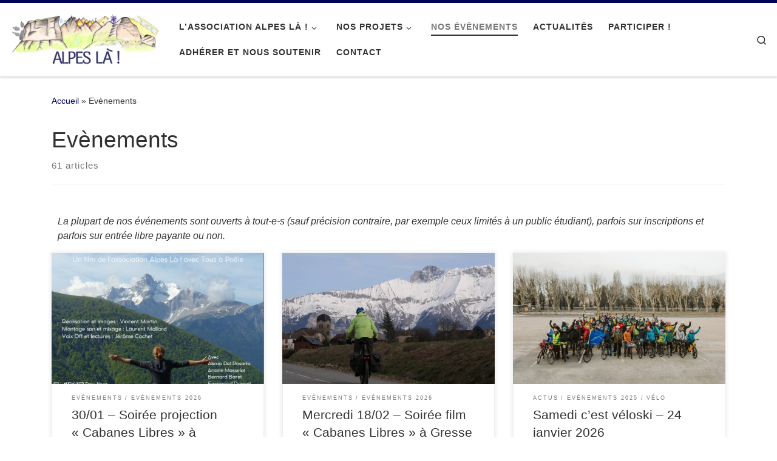

--- FILE ---
content_type: text/html; charset=UTF-8
request_url: http://alpes-la.org/category/evenement/
body_size: 20842
content:
<!DOCTYPE html>
<!--[if IE 7]>
<html class="ie ie7" lang="fr-FR">
<![endif]-->
<!--[if IE 8]>
<html class="ie ie8" lang="fr-FR">
<![endif]-->
<!--[if !(IE 7) | !(IE 8)  ]><!-->
<html lang="fr-FR" class="no-js">
<!--<![endif]-->
  <head>
  <meta charset="UTF-8" />
  <meta http-equiv="X-UA-Compatible" content="IE=EDGE" />
  <meta name="viewport" content="width=device-width, initial-scale=1.0" />
  <link rel="profile"  href="https://gmpg.org/xfn/11" />
  <link rel="pingback" href="http://alpes-la.org/xmlrpc.php" />
<script>(function(html){html.className = html.className.replace(/\bno-js\b/,'js')})(document.documentElement);</script>
<title>Evènements &#8211; Alpes Là !</title>
<meta name='robots' content='max-image-preview:large' />
<link rel="alternate" type="application/rss+xml" title="Alpes Là ! &raquo; Flux" href="http://alpes-la.org/feed/" />
<link rel="alternate" type="application/rss+xml" title="Alpes Là ! &raquo; Flux des commentaires" href="http://alpes-la.org/comments/feed/" />
<link rel="alternate" type="application/rss+xml" title="Alpes Là ! &raquo; Flux de la catégorie Evènements" href="http://alpes-la.org/category/evenement/feed/" />
<style id='wp-img-auto-sizes-contain-inline-css'>
img:is([sizes=auto i],[sizes^="auto," i]){contain-intrinsic-size:3000px 1500px}
/*# sourceURL=wp-img-auto-sizes-contain-inline-css */
</style>
<style id='wp-emoji-styles-inline-css'>

	img.wp-smiley, img.emoji {
		display: inline !important;
		border: none !important;
		box-shadow: none !important;
		height: 1em !important;
		width: 1em !important;
		margin: 0 0.07em !important;
		vertical-align: -0.1em !important;
		background: none !important;
		padding: 0 !important;
	}
/*# sourceURL=wp-emoji-styles-inline-css */
</style>
<style id='wp-block-library-inline-css'>
:root{--wp-block-synced-color:#7a00df;--wp-block-synced-color--rgb:122,0,223;--wp-bound-block-color:var(--wp-block-synced-color);--wp-editor-canvas-background:#ddd;--wp-admin-theme-color:#007cba;--wp-admin-theme-color--rgb:0,124,186;--wp-admin-theme-color-darker-10:#006ba1;--wp-admin-theme-color-darker-10--rgb:0,107,160.5;--wp-admin-theme-color-darker-20:#005a87;--wp-admin-theme-color-darker-20--rgb:0,90,135;--wp-admin-border-width-focus:2px}@media (min-resolution:192dpi){:root{--wp-admin-border-width-focus:1.5px}}.wp-element-button{cursor:pointer}:root .has-very-light-gray-background-color{background-color:#eee}:root .has-very-dark-gray-background-color{background-color:#313131}:root .has-very-light-gray-color{color:#eee}:root .has-very-dark-gray-color{color:#313131}:root .has-vivid-green-cyan-to-vivid-cyan-blue-gradient-background{background:linear-gradient(135deg,#00d084,#0693e3)}:root .has-purple-crush-gradient-background{background:linear-gradient(135deg,#34e2e4,#4721fb 50%,#ab1dfe)}:root .has-hazy-dawn-gradient-background{background:linear-gradient(135deg,#faaca8,#dad0ec)}:root .has-subdued-olive-gradient-background{background:linear-gradient(135deg,#fafae1,#67a671)}:root .has-atomic-cream-gradient-background{background:linear-gradient(135deg,#fdd79a,#004a59)}:root .has-nightshade-gradient-background{background:linear-gradient(135deg,#330968,#31cdcf)}:root .has-midnight-gradient-background{background:linear-gradient(135deg,#020381,#2874fc)}:root{--wp--preset--font-size--normal:16px;--wp--preset--font-size--huge:42px}.has-regular-font-size{font-size:1em}.has-larger-font-size{font-size:2.625em}.has-normal-font-size{font-size:var(--wp--preset--font-size--normal)}.has-huge-font-size{font-size:var(--wp--preset--font-size--huge)}.has-text-align-center{text-align:center}.has-text-align-left{text-align:left}.has-text-align-right{text-align:right}.has-fit-text{white-space:nowrap!important}#end-resizable-editor-section{display:none}.aligncenter{clear:both}.items-justified-left{justify-content:flex-start}.items-justified-center{justify-content:center}.items-justified-right{justify-content:flex-end}.items-justified-space-between{justify-content:space-between}.screen-reader-text{border:0;clip-path:inset(50%);height:1px;margin:-1px;overflow:hidden;padding:0;position:absolute;width:1px;word-wrap:normal!important}.screen-reader-text:focus{background-color:#ddd;clip-path:none;color:#444;display:block;font-size:1em;height:auto;left:5px;line-height:normal;padding:15px 23px 14px;text-decoration:none;top:5px;width:auto;z-index:100000}html :where(.has-border-color){border-style:solid}html :where([style*=border-top-color]){border-top-style:solid}html :where([style*=border-right-color]){border-right-style:solid}html :where([style*=border-bottom-color]){border-bottom-style:solid}html :where([style*=border-left-color]){border-left-style:solid}html :where([style*=border-width]){border-style:solid}html :where([style*=border-top-width]){border-top-style:solid}html :where([style*=border-right-width]){border-right-style:solid}html :where([style*=border-bottom-width]){border-bottom-style:solid}html :where([style*=border-left-width]){border-left-style:solid}html :where(img[class*=wp-image-]){height:auto;max-width:100%}:where(figure){margin:0 0 1em}html :where(.is-position-sticky){--wp-admin--admin-bar--position-offset:var(--wp-admin--admin-bar--height,0px)}@media screen and (max-width:600px){html :where(.is-position-sticky){--wp-admin--admin-bar--position-offset:0px}}

/*# sourceURL=wp-block-library-inline-css */
</style><style id='wp-block-heading-inline-css'>
h1:where(.wp-block-heading).has-background,h2:where(.wp-block-heading).has-background,h3:where(.wp-block-heading).has-background,h4:where(.wp-block-heading).has-background,h5:where(.wp-block-heading).has-background,h6:where(.wp-block-heading).has-background{padding:1.25em 2.375em}h1.has-text-align-left[style*=writing-mode]:where([style*=vertical-lr]),h1.has-text-align-right[style*=writing-mode]:where([style*=vertical-rl]),h2.has-text-align-left[style*=writing-mode]:where([style*=vertical-lr]),h2.has-text-align-right[style*=writing-mode]:where([style*=vertical-rl]),h3.has-text-align-left[style*=writing-mode]:where([style*=vertical-lr]),h3.has-text-align-right[style*=writing-mode]:where([style*=vertical-rl]),h4.has-text-align-left[style*=writing-mode]:where([style*=vertical-lr]),h4.has-text-align-right[style*=writing-mode]:where([style*=vertical-rl]),h5.has-text-align-left[style*=writing-mode]:where([style*=vertical-lr]),h5.has-text-align-right[style*=writing-mode]:where([style*=vertical-rl]),h6.has-text-align-left[style*=writing-mode]:where([style*=vertical-lr]),h6.has-text-align-right[style*=writing-mode]:where([style*=vertical-rl]){rotate:180deg}
/*# sourceURL=http://alpes-la.org/wp-includes/blocks/heading/style.min.css */
</style>
<style id='wp-block-group-inline-css'>
.wp-block-group{box-sizing:border-box}:where(.wp-block-group.wp-block-group-is-layout-constrained){position:relative}
/*# sourceURL=http://alpes-la.org/wp-includes/blocks/group/style.min.css */
</style>
<style id='wp-block-paragraph-inline-css'>
.is-small-text{font-size:.875em}.is-regular-text{font-size:1em}.is-large-text{font-size:2.25em}.is-larger-text{font-size:3em}.has-drop-cap:not(:focus):first-letter{float:left;font-size:8.4em;font-style:normal;font-weight:100;line-height:.68;margin:.05em .1em 0 0;text-transform:uppercase}body.rtl .has-drop-cap:not(:focus):first-letter{float:none;margin-left:.1em}p.has-drop-cap.has-background{overflow:hidden}:root :where(p.has-background){padding:1.25em 2.375em}:where(p.has-text-color:not(.has-link-color)) a{color:inherit}p.has-text-align-left[style*="writing-mode:vertical-lr"],p.has-text-align-right[style*="writing-mode:vertical-rl"]{rotate:180deg}
/*# sourceURL=http://alpes-la.org/wp-includes/blocks/paragraph/style.min.css */
</style>
<style id='wp-block-table-inline-css'>
.wp-block-table{overflow-x:auto}.wp-block-table table{border-collapse:collapse;width:100%}.wp-block-table thead{border-bottom:3px solid}.wp-block-table tfoot{border-top:3px solid}.wp-block-table td,.wp-block-table th{border:1px solid;padding:.5em}.wp-block-table .has-fixed-layout{table-layout:fixed;width:100%}.wp-block-table .has-fixed-layout td,.wp-block-table .has-fixed-layout th{word-break:break-word}.wp-block-table.aligncenter,.wp-block-table.alignleft,.wp-block-table.alignright{display:table;width:auto}.wp-block-table.aligncenter td,.wp-block-table.aligncenter th,.wp-block-table.alignleft td,.wp-block-table.alignleft th,.wp-block-table.alignright td,.wp-block-table.alignright th{word-break:break-word}.wp-block-table .has-subtle-light-gray-background-color{background-color:#f3f4f5}.wp-block-table .has-subtle-pale-green-background-color{background-color:#e9fbe5}.wp-block-table .has-subtle-pale-blue-background-color{background-color:#e7f5fe}.wp-block-table .has-subtle-pale-pink-background-color{background-color:#fcf0ef}.wp-block-table.is-style-stripes{background-color:initial;border-collapse:inherit;border-spacing:0}.wp-block-table.is-style-stripes tbody tr:nth-child(odd){background-color:#f0f0f0}.wp-block-table.is-style-stripes.has-subtle-light-gray-background-color tbody tr:nth-child(odd){background-color:#f3f4f5}.wp-block-table.is-style-stripes.has-subtle-pale-green-background-color tbody tr:nth-child(odd){background-color:#e9fbe5}.wp-block-table.is-style-stripes.has-subtle-pale-blue-background-color tbody tr:nth-child(odd){background-color:#e7f5fe}.wp-block-table.is-style-stripes.has-subtle-pale-pink-background-color tbody tr:nth-child(odd){background-color:#fcf0ef}.wp-block-table.is-style-stripes td,.wp-block-table.is-style-stripes th{border-color:#0000}.wp-block-table.is-style-stripes{border-bottom:1px solid #f0f0f0}.wp-block-table .has-border-color td,.wp-block-table .has-border-color th,.wp-block-table .has-border-color tr,.wp-block-table .has-border-color>*{border-color:inherit}.wp-block-table table[style*=border-top-color] tr:first-child,.wp-block-table table[style*=border-top-color] tr:first-child td,.wp-block-table table[style*=border-top-color] tr:first-child th,.wp-block-table table[style*=border-top-color]>*,.wp-block-table table[style*=border-top-color]>* td,.wp-block-table table[style*=border-top-color]>* th{border-top-color:inherit}.wp-block-table table[style*=border-top-color] tr:not(:first-child){border-top-color:initial}.wp-block-table table[style*=border-right-color] td:last-child,.wp-block-table table[style*=border-right-color] th,.wp-block-table table[style*=border-right-color] tr,.wp-block-table table[style*=border-right-color]>*{border-right-color:inherit}.wp-block-table table[style*=border-bottom-color] tr:last-child,.wp-block-table table[style*=border-bottom-color] tr:last-child td,.wp-block-table table[style*=border-bottom-color] tr:last-child th,.wp-block-table table[style*=border-bottom-color]>*,.wp-block-table table[style*=border-bottom-color]>* td,.wp-block-table table[style*=border-bottom-color]>* th{border-bottom-color:inherit}.wp-block-table table[style*=border-bottom-color] tr:not(:last-child){border-bottom-color:initial}.wp-block-table table[style*=border-left-color] td:first-child,.wp-block-table table[style*=border-left-color] th,.wp-block-table table[style*=border-left-color] tr,.wp-block-table table[style*=border-left-color]>*{border-left-color:inherit}.wp-block-table table[style*=border-style] td,.wp-block-table table[style*=border-style] th,.wp-block-table table[style*=border-style] tr,.wp-block-table table[style*=border-style]>*{border-style:inherit}.wp-block-table table[style*=border-width] td,.wp-block-table table[style*=border-width] th,.wp-block-table table[style*=border-width] tr,.wp-block-table table[style*=border-width]>*{border-style:inherit;border-width:inherit}
/*# sourceURL=http://alpes-la.org/wp-includes/blocks/table/style.min.css */
</style>
<style id='global-styles-inline-css'>
:root{--wp--preset--aspect-ratio--square: 1;--wp--preset--aspect-ratio--4-3: 4/3;--wp--preset--aspect-ratio--3-4: 3/4;--wp--preset--aspect-ratio--3-2: 3/2;--wp--preset--aspect-ratio--2-3: 2/3;--wp--preset--aspect-ratio--16-9: 16/9;--wp--preset--aspect-ratio--9-16: 9/16;--wp--preset--color--black: #000000;--wp--preset--color--cyan-bluish-gray: #abb8c3;--wp--preset--color--white: #ffffff;--wp--preset--color--pale-pink: #f78da7;--wp--preset--color--vivid-red: #cf2e2e;--wp--preset--color--luminous-vivid-orange: #ff6900;--wp--preset--color--luminous-vivid-amber: #fcb900;--wp--preset--color--light-green-cyan: #7bdcb5;--wp--preset--color--vivid-green-cyan: #00d084;--wp--preset--color--pale-cyan-blue: #8ed1fc;--wp--preset--color--vivid-cyan-blue: #0693e3;--wp--preset--color--vivid-purple: #9b51e0;--wp--preset--gradient--vivid-cyan-blue-to-vivid-purple: linear-gradient(135deg,rgb(6,147,227) 0%,rgb(155,81,224) 100%);--wp--preset--gradient--light-green-cyan-to-vivid-green-cyan: linear-gradient(135deg,rgb(122,220,180) 0%,rgb(0,208,130) 100%);--wp--preset--gradient--luminous-vivid-amber-to-luminous-vivid-orange: linear-gradient(135deg,rgb(252,185,0) 0%,rgb(255,105,0) 100%);--wp--preset--gradient--luminous-vivid-orange-to-vivid-red: linear-gradient(135deg,rgb(255,105,0) 0%,rgb(207,46,46) 100%);--wp--preset--gradient--very-light-gray-to-cyan-bluish-gray: linear-gradient(135deg,rgb(238,238,238) 0%,rgb(169,184,195) 100%);--wp--preset--gradient--cool-to-warm-spectrum: linear-gradient(135deg,rgb(74,234,220) 0%,rgb(151,120,209) 20%,rgb(207,42,186) 40%,rgb(238,44,130) 60%,rgb(251,105,98) 80%,rgb(254,248,76) 100%);--wp--preset--gradient--blush-light-purple: linear-gradient(135deg,rgb(255,206,236) 0%,rgb(152,150,240) 100%);--wp--preset--gradient--blush-bordeaux: linear-gradient(135deg,rgb(254,205,165) 0%,rgb(254,45,45) 50%,rgb(107,0,62) 100%);--wp--preset--gradient--luminous-dusk: linear-gradient(135deg,rgb(255,203,112) 0%,rgb(199,81,192) 50%,rgb(65,88,208) 100%);--wp--preset--gradient--pale-ocean: linear-gradient(135deg,rgb(255,245,203) 0%,rgb(182,227,212) 50%,rgb(51,167,181) 100%);--wp--preset--gradient--electric-grass: linear-gradient(135deg,rgb(202,248,128) 0%,rgb(113,206,126) 100%);--wp--preset--gradient--midnight: linear-gradient(135deg,rgb(2,3,129) 0%,rgb(40,116,252) 100%);--wp--preset--font-size--small: 13px;--wp--preset--font-size--medium: 20px;--wp--preset--font-size--large: 36px;--wp--preset--font-size--x-large: 42px;--wp--preset--spacing--20: 0.44rem;--wp--preset--spacing--30: 0.67rem;--wp--preset--spacing--40: 1rem;--wp--preset--spacing--50: 1.5rem;--wp--preset--spacing--60: 2.25rem;--wp--preset--spacing--70: 3.38rem;--wp--preset--spacing--80: 5.06rem;--wp--preset--shadow--natural: 6px 6px 9px rgba(0, 0, 0, 0.2);--wp--preset--shadow--deep: 12px 12px 50px rgba(0, 0, 0, 0.4);--wp--preset--shadow--sharp: 6px 6px 0px rgba(0, 0, 0, 0.2);--wp--preset--shadow--outlined: 6px 6px 0px -3px rgb(255, 255, 255), 6px 6px rgb(0, 0, 0);--wp--preset--shadow--crisp: 6px 6px 0px rgb(0, 0, 0);}:where(.is-layout-flex){gap: 0.5em;}:where(.is-layout-grid){gap: 0.5em;}body .is-layout-flex{display: flex;}.is-layout-flex{flex-wrap: wrap;align-items: center;}.is-layout-flex > :is(*, div){margin: 0;}body .is-layout-grid{display: grid;}.is-layout-grid > :is(*, div){margin: 0;}:where(.wp-block-columns.is-layout-flex){gap: 2em;}:where(.wp-block-columns.is-layout-grid){gap: 2em;}:where(.wp-block-post-template.is-layout-flex){gap: 1.25em;}:where(.wp-block-post-template.is-layout-grid){gap: 1.25em;}.has-black-color{color: var(--wp--preset--color--black) !important;}.has-cyan-bluish-gray-color{color: var(--wp--preset--color--cyan-bluish-gray) !important;}.has-white-color{color: var(--wp--preset--color--white) !important;}.has-pale-pink-color{color: var(--wp--preset--color--pale-pink) !important;}.has-vivid-red-color{color: var(--wp--preset--color--vivid-red) !important;}.has-luminous-vivid-orange-color{color: var(--wp--preset--color--luminous-vivid-orange) !important;}.has-luminous-vivid-amber-color{color: var(--wp--preset--color--luminous-vivid-amber) !important;}.has-light-green-cyan-color{color: var(--wp--preset--color--light-green-cyan) !important;}.has-vivid-green-cyan-color{color: var(--wp--preset--color--vivid-green-cyan) !important;}.has-pale-cyan-blue-color{color: var(--wp--preset--color--pale-cyan-blue) !important;}.has-vivid-cyan-blue-color{color: var(--wp--preset--color--vivid-cyan-blue) !important;}.has-vivid-purple-color{color: var(--wp--preset--color--vivid-purple) !important;}.has-black-background-color{background-color: var(--wp--preset--color--black) !important;}.has-cyan-bluish-gray-background-color{background-color: var(--wp--preset--color--cyan-bluish-gray) !important;}.has-white-background-color{background-color: var(--wp--preset--color--white) !important;}.has-pale-pink-background-color{background-color: var(--wp--preset--color--pale-pink) !important;}.has-vivid-red-background-color{background-color: var(--wp--preset--color--vivid-red) !important;}.has-luminous-vivid-orange-background-color{background-color: var(--wp--preset--color--luminous-vivid-orange) !important;}.has-luminous-vivid-amber-background-color{background-color: var(--wp--preset--color--luminous-vivid-amber) !important;}.has-light-green-cyan-background-color{background-color: var(--wp--preset--color--light-green-cyan) !important;}.has-vivid-green-cyan-background-color{background-color: var(--wp--preset--color--vivid-green-cyan) !important;}.has-pale-cyan-blue-background-color{background-color: var(--wp--preset--color--pale-cyan-blue) !important;}.has-vivid-cyan-blue-background-color{background-color: var(--wp--preset--color--vivid-cyan-blue) !important;}.has-vivid-purple-background-color{background-color: var(--wp--preset--color--vivid-purple) !important;}.has-black-border-color{border-color: var(--wp--preset--color--black) !important;}.has-cyan-bluish-gray-border-color{border-color: var(--wp--preset--color--cyan-bluish-gray) !important;}.has-white-border-color{border-color: var(--wp--preset--color--white) !important;}.has-pale-pink-border-color{border-color: var(--wp--preset--color--pale-pink) !important;}.has-vivid-red-border-color{border-color: var(--wp--preset--color--vivid-red) !important;}.has-luminous-vivid-orange-border-color{border-color: var(--wp--preset--color--luminous-vivid-orange) !important;}.has-luminous-vivid-amber-border-color{border-color: var(--wp--preset--color--luminous-vivid-amber) !important;}.has-light-green-cyan-border-color{border-color: var(--wp--preset--color--light-green-cyan) !important;}.has-vivid-green-cyan-border-color{border-color: var(--wp--preset--color--vivid-green-cyan) !important;}.has-pale-cyan-blue-border-color{border-color: var(--wp--preset--color--pale-cyan-blue) !important;}.has-vivid-cyan-blue-border-color{border-color: var(--wp--preset--color--vivid-cyan-blue) !important;}.has-vivid-purple-border-color{border-color: var(--wp--preset--color--vivid-purple) !important;}.has-vivid-cyan-blue-to-vivid-purple-gradient-background{background: var(--wp--preset--gradient--vivid-cyan-blue-to-vivid-purple) !important;}.has-light-green-cyan-to-vivid-green-cyan-gradient-background{background: var(--wp--preset--gradient--light-green-cyan-to-vivid-green-cyan) !important;}.has-luminous-vivid-amber-to-luminous-vivid-orange-gradient-background{background: var(--wp--preset--gradient--luminous-vivid-amber-to-luminous-vivid-orange) !important;}.has-luminous-vivid-orange-to-vivid-red-gradient-background{background: var(--wp--preset--gradient--luminous-vivid-orange-to-vivid-red) !important;}.has-very-light-gray-to-cyan-bluish-gray-gradient-background{background: var(--wp--preset--gradient--very-light-gray-to-cyan-bluish-gray) !important;}.has-cool-to-warm-spectrum-gradient-background{background: var(--wp--preset--gradient--cool-to-warm-spectrum) !important;}.has-blush-light-purple-gradient-background{background: var(--wp--preset--gradient--blush-light-purple) !important;}.has-blush-bordeaux-gradient-background{background: var(--wp--preset--gradient--blush-bordeaux) !important;}.has-luminous-dusk-gradient-background{background: var(--wp--preset--gradient--luminous-dusk) !important;}.has-pale-ocean-gradient-background{background: var(--wp--preset--gradient--pale-ocean) !important;}.has-electric-grass-gradient-background{background: var(--wp--preset--gradient--electric-grass) !important;}.has-midnight-gradient-background{background: var(--wp--preset--gradient--midnight) !important;}.has-small-font-size{font-size: var(--wp--preset--font-size--small) !important;}.has-medium-font-size{font-size: var(--wp--preset--font-size--medium) !important;}.has-large-font-size{font-size: var(--wp--preset--font-size--large) !important;}.has-x-large-font-size{font-size: var(--wp--preset--font-size--x-large) !important;}
/*# sourceURL=global-styles-inline-css */
</style>
<style id='core-block-supports-inline-css'>
.wp-container-core-group-is-layout-ad2f72ca{flex-wrap:nowrap;}
/*# sourceURL=core-block-supports-inline-css */
</style>

<style id='classic-theme-styles-inline-css'>
/*! This file is auto-generated */
.wp-block-button__link{color:#fff;background-color:#32373c;border-radius:9999px;box-shadow:none;text-decoration:none;padding:calc(.667em + 2px) calc(1.333em + 2px);font-size:1.125em}.wp-block-file__button{background:#32373c;color:#fff;text-decoration:none}
/*# sourceURL=/wp-includes/css/classic-themes.min.css */
</style>
<link rel='stylesheet' id='sek-base-light-css' href='http://alpes-la.org/wp-content/plugins/nimble-builder/assets/front/css/sek-base-light.min.css?ver=3.3.8' media='all' />
<link rel='stylesheet' id='customizr-main-css' href='http://alpes-la.org/wp-content/themes/customizr/assets/front/css/style.min.css?ver=4.4.24' media='all' />
<style id='customizr-main-inline-css'>
::-moz-selection{background-color:#00035e}::selection{background-color:#00035e}a,.btn-skin:active,.btn-skin:focus,.btn-skin:hover,.btn-skin.inverted,.grid-container__classic .post-type__icon,.post-type__icon:hover .icn-format,.grid-container__classic .post-type__icon:hover .icn-format,[class*='grid-container__'] .entry-title a.czr-title:hover,input[type=checkbox]:checked::before{color:#00035e}.czr-css-loader > div ,.btn-skin,.btn-skin:active,.btn-skin:focus,.btn-skin:hover,.btn-skin-h-dark,.btn-skin-h-dark.inverted:active,.btn-skin-h-dark.inverted:focus,.btn-skin-h-dark.inverted:hover{border-color:#00035e}.tc-header.border-top{border-top-color:#00035e}[class*='grid-container__'] .entry-title a:hover::after,.grid-container__classic .post-type__icon,.btn-skin,.btn-skin.inverted:active,.btn-skin.inverted:focus,.btn-skin.inverted:hover,.btn-skin-h-dark,.btn-skin-h-dark.inverted:active,.btn-skin-h-dark.inverted:focus,.btn-skin-h-dark.inverted:hover,.sidebar .widget-title::after,input[type=radio]:checked::before{background-color:#00035e}.btn-skin-light:active,.btn-skin-light:focus,.btn-skin-light:hover,.btn-skin-light.inverted{color:#0005ab}input:not([type='submit']):not([type='button']):not([type='number']):not([type='checkbox']):not([type='radio']):focus,textarea:focus,.btn-skin-light,.btn-skin-light.inverted,.btn-skin-light:active,.btn-skin-light:focus,.btn-skin-light:hover,.btn-skin-light.inverted:active,.btn-skin-light.inverted:focus,.btn-skin-light.inverted:hover{border-color:#0005ab}.btn-skin-light,.btn-skin-light.inverted:active,.btn-skin-light.inverted:focus,.btn-skin-light.inverted:hover{background-color:#0005ab}.btn-skin-lightest:active,.btn-skin-lightest:focus,.btn-skin-lightest:hover,.btn-skin-lightest.inverted{color:#0006c4}.btn-skin-lightest,.btn-skin-lightest.inverted,.btn-skin-lightest:active,.btn-skin-lightest:focus,.btn-skin-lightest:hover,.btn-skin-lightest.inverted:active,.btn-skin-lightest.inverted:focus,.btn-skin-lightest.inverted:hover{border-color:#0006c4}.btn-skin-lightest,.btn-skin-lightest.inverted:active,.btn-skin-lightest.inverted:focus,.btn-skin-lightest.inverted:hover{background-color:#0006c4}.pagination,a:hover,a:focus,a:active,.btn-skin-dark:active,.btn-skin-dark:focus,.btn-skin-dark:hover,.btn-skin-dark.inverted,.btn-skin-dark-oh:active,.btn-skin-dark-oh:focus,.btn-skin-dark-oh:hover,.post-info a:not(.btn):hover,.grid-container__classic .post-type__icon .icn-format,[class*='grid-container__'] .hover .entry-title a,.widget-area a:not(.btn):hover,a.czr-format-link:hover,.format-link.hover a.czr-format-link,button[type=submit]:hover,button[type=submit]:active,button[type=submit]:focus,input[type=submit]:hover,input[type=submit]:active,input[type=submit]:focus,.tabs .nav-link:hover,.tabs .nav-link.active,.tabs .nav-link.active:hover,.tabs .nav-link.active:focus{color:#000121}.grid-container__classic.tc-grid-border .grid__item,.btn-skin-dark,.btn-skin-dark.inverted,button[type=submit],input[type=submit],.btn-skin-dark:active,.btn-skin-dark:focus,.btn-skin-dark:hover,.btn-skin-dark.inverted:active,.btn-skin-dark.inverted:focus,.btn-skin-dark.inverted:hover,.btn-skin-h-dark:active,.btn-skin-h-dark:focus,.btn-skin-h-dark:hover,.btn-skin-h-dark.inverted,.btn-skin-h-dark.inverted,.btn-skin-h-dark.inverted,.btn-skin-dark-oh:active,.btn-skin-dark-oh:focus,.btn-skin-dark-oh:hover,.btn-skin-dark-oh.inverted:active,.btn-skin-dark-oh.inverted:focus,.btn-skin-dark-oh.inverted:hover,button[type=submit]:hover,button[type=submit]:active,button[type=submit]:focus,input[type=submit]:hover,input[type=submit]:active,input[type=submit]:focus{border-color:#000121}.btn-skin-dark,.btn-skin-dark.inverted:active,.btn-skin-dark.inverted:focus,.btn-skin-dark.inverted:hover,.btn-skin-h-dark:active,.btn-skin-h-dark:focus,.btn-skin-h-dark:hover,.btn-skin-h-dark.inverted,.btn-skin-h-dark.inverted,.btn-skin-h-dark.inverted,.btn-skin-dark-oh.inverted:active,.btn-skin-dark-oh.inverted:focus,.btn-skin-dark-oh.inverted:hover,.grid-container__classic .post-type__icon:hover,button[type=submit],input[type=submit],.czr-link-hover-underline .widgets-list-layout-links a:not(.btn)::before,.czr-link-hover-underline .widget_archive a:not(.btn)::before,.czr-link-hover-underline .widget_nav_menu a:not(.btn)::before,.czr-link-hover-underline .widget_rss ul a:not(.btn)::before,.czr-link-hover-underline .widget_recent_entries a:not(.btn)::before,.czr-link-hover-underline .widget_categories a:not(.btn)::before,.czr-link-hover-underline .widget_meta a:not(.btn)::before,.czr-link-hover-underline .widget_recent_comments a:not(.btn)::before,.czr-link-hover-underline .widget_pages a:not(.btn)::before,.czr-link-hover-underline .widget_calendar a:not(.btn)::before,[class*='grid-container__'] .hover .entry-title a::after,a.czr-format-link::before,.comment-author a::before,.comment-link::before,.tabs .nav-link.active::before{background-color:#000121}.btn-skin-dark-shaded:active,.btn-skin-dark-shaded:focus,.btn-skin-dark-shaded:hover,.btn-skin-dark-shaded.inverted{background-color:rgba(0,1,33,0.2)}.btn-skin-dark-shaded,.btn-skin-dark-shaded.inverted:active,.btn-skin-dark-shaded.inverted:focus,.btn-skin-dark-shaded.inverted:hover{background-color:rgba(0,1,33,0.8)}.navbar-brand,.header-tagline,h1,h2,h3,.tc-dropcap { font-family : 'Helvetica Neue','Helvetica','Arial','sans-serif'; }
body { font-family : 'Helvetica Neue','Helvetica','Arial','sans-serif'; }

.tc-header.border-top { border-top-width: 5px; border-top-style: solid }
.grid-container__classic .czr__r-wGOC::before{padding-top:61.803398%}

@media (min-width: 768px) {.grid-container__classic .czr__r-wGOC::before{padding-top:40%}}

#czr-push-footer { display: none; visibility: hidden; }
        .czr-sticky-footer #czr-push-footer.sticky-footer-enabled { display: block; }
        
/*# sourceURL=customizr-main-inline-css */
</style>
<link rel='stylesheet' id='sek-dyn-skp__global-css' href='http://alpes-la.org/wp-content/uploads/nimble_css/skp__global.css?ver=1769610693' media='all' />
<script id="nb-js-app-js-extra">
var sekFrontLocalized = {"isDevMode":"","isCustomizing":"","frontNonce":{"id":"SEKFrontNonce","handle":"891bac6d9d"},"skope_id":"skp__tax_category_8","recaptcha_public_key":"","lazyload_enabled":"1","video_bg_lazyload_enabled":"1","load_front_assets_on_dynamically":"","assetVersion":"3.3.8","frontAssetsPath":"http://alpes-la.org/wp-content/plugins/nimble-builder/assets/front/","contextuallyActiveModules":{"czr_tiny_mce_editor_module":["__nimble__5d0c91f995fb"],"czr_menu_module":["__nimble__54aef0c10bb7"]},"fontAwesomeAlreadyEnqueued":"","partialFrontScripts":{"slider-module":"nb-needs-swiper","menu-module":"nb-needs-menu-js","front-parallax":"nb-needs-parallax","accordion-module":"nb-needs-accordion"}};
//# sourceURL=nb-js-app-js-extra
</script>
<script id="nb-js-app-js-after">
window.nb_={},function(e,t){if(window.nb_={isArray:function(e){return Array.isArray(e)||"[object Array]"===toString.call(e)},inArray:function(e,t){return!(!nb_.isArray(e)||nb_.isUndefined(t))&&e.indexOf(t)>-1},isUndefined:function(e){return void 0===e},isObject:function(e){var t=typeof e;return"function"===t||"object"===t&&!!e},errorLog:function(){nb_.isUndefined(console)||"function"!=typeof window.console.log||console.log.apply(console,arguments)},hasPreloadSupport:function(e){var t=document.createElement("link").relList;return!(!t||!t.supports)&&t.supports("preload")},listenTo:function(e,t){nb_.eventsListenedTo.push(e);var n={"nb-jquery-loaded":function(){return"undefined"!=typeof jQuery},"nb-app-ready":function(){return void 0!==window.nb_&&nb_.wasListenedTo("nb-jquery-loaded")},"nb-swipebox-parsed":function(){return"undefined"!=typeof jQuery&&void 0!==jQuery.fn.swipebox},"nb-main-swiper-parsed":function(){return void 0!==window.Swiper}},o=function(o){nb_.isUndefined(n[e])||!1!==n[e]()?t():nb_.errorLog("Nimble error => an event callback could not be fired because conditions not met => ",e,nb_.eventsListenedTo,t)};"function"==typeof t?nb_.wasEmitted(e)?o():document.addEventListener(e,o):nb_.errorLog("Nimble error => listenTo func param is not a function for event => ",e)},eventsEmitted:[],eventsListenedTo:[],emit:function(e,t){if(!(nb_.isUndefined(t)||t.fire_once)||!nb_.wasEmitted(e)){var n=document.createEvent("Event");n.initEvent(e,!0,!0),document.dispatchEvent(n),nb_.eventsEmitted.push(e)}},wasListenedTo:function(e){return"string"==typeof e&&nb_.inArray(nb_.eventsListenedTo,e)},wasEmitted:function(e){return"string"==typeof e&&nb_.inArray(nb_.eventsEmitted,e)},isInScreen:function(e){if(!nb_.isObject(e))return!1;var t=e.getBoundingClientRect(),n=Math.max(document.documentElement.clientHeight,window.innerHeight);return!(t.bottom<0||t.top-n>=0)},isCustomizing:function(){return!1},isLazyLoadEnabled:function(){return!nb_.isCustomizing()&&!1},preloadOrDeferAsset:function(e){if(e=e||{},nb_.preloadedAssets=nb_.preloadedAssets||[],!nb_.inArray(nb_.preloadedAssets,e.id)){var t,n=document.getElementsByTagName("head")[0],o=function(){if("style"===e.as)this.setAttribute("rel","stylesheet"),this.setAttribute("type","text/css"),this.setAttribute("media","all");else{var t=document.createElement("script");t.setAttribute("src",e.href),t.setAttribute("id",e.id),"script"===e.as&&t.setAttribute("defer","defer"),n.appendChild(t),i.call(this)}e.eventOnLoad&&nb_.emit(e.eventOnLoad)},i=function(){if(this&&this.parentNode&&this.parentNode.contains(this))try{this.parentNode.removeChild(this)}catch(e){nb_.errorLog("NB error when removing a script el",el)}};("font"!==e.as||nb_.hasPreloadSupport())&&(t=document.createElement("link"),"script"===e.as?e.onEvent?nb_.listenTo(e.onEvent,function(){o.call(t)}):o.call(t):(t.setAttribute("href",e.href),"style"===e.as?t.setAttribute("rel",nb_.hasPreloadSupport()?"preload":"stylesheet"):"font"===e.as&&nb_.hasPreloadSupport()&&t.setAttribute("rel","preload"),t.setAttribute("id",e.id),t.setAttribute("as",e.as),"font"===e.as&&(t.setAttribute("type",e.type),t.setAttribute("crossorigin","anonymous")),t.onload=function(){this.onload=null,"font"!==e.as?e.onEvent?nb_.listenTo(e.onEvent,function(){o.call(t)}):o.call(t):e.eventOnLoad&&nb_.emit(e.eventOnLoad)},t.onerror=function(t){nb_.errorLog("Nimble preloadOrDeferAsset error",t,e)}),n.appendChild(t),nb_.preloadedAssets.push(e.id),i.call(e.scriptEl))}},mayBeRevealBG:function(){this.getAttribute("data-sek-src")&&(this.setAttribute("style",'background-image:url("'+this.getAttribute("data-sek-src")+'")'),this.className+=" sek-lazy-loaded",this.querySelectorAll(".sek-css-loader").forEach(function(e){nb_.isObject(e)&&e.parentNode.removeChild(e)}))}},window.NodeList&&!NodeList.prototype.forEach&&(NodeList.prototype.forEach=function(e,t){t=t||window;for(var n=0;n<this.length;n++)e.call(t,this[n],n,this)}),nb_.listenTo("nb-docready",function(){var e=document.querySelectorAll("div.sek-has-bg");!nb_.isObject(e)||e.length<1||e.forEach(function(e){nb_.isObject(e)&&(window.sekFrontLocalized&&window.sekFrontLocalized.lazyload_enabled?nb_.isInScreen(e)&&nb_.mayBeRevealBG.call(e):nb_.mayBeRevealBG.call(e))})}),"complete"===document.readyState||"loading"!==document.readyState&&!document.documentElement.doScroll)nb_.emit("nb-docready");else{var n=function(){nb_.wasEmitted("nb-docready")||nb_.emit("nb-docready")};document.addEventListener("DOMContentLoaded",n),window.addEventListener("load",n)}}(window,document),function(){var e=function(){var e="nb-jquery-loaded";nb_.wasEmitted(e)||nb_.emit(e)},t=function(n){n=n||0,void 0!==window.jQuery?e():n<30?setTimeout(function(){t(++n)},200):window.console&&window.console.log&&console.log("Nimble Builder problem : jQuery.js was not detected on your website")},n=document.getElementById("nb-jquery");n&&n.addEventListener("load",function(){e()}),t()}(),window,document,nb_.listenTo("nb-jquery-loaded",function(){sekFrontLocalized.load_front_assets_on_dynamically&&(nb_.scriptsLoadingStatus={},nb_.ajaxLoadScript=function(e){jQuery(function(t){e=t.extend({path:"",complete:"",loadcheck:!1},e),nb_.scriptsLoadingStatus[e.path]&&"pending"===nb_.scriptsLoadingStatus[e.path].state()||(nb_.scriptsLoadingStatus[e.path]=nb_.scriptsLoadingStatus[e.path]||t.Deferred(),jQuery.ajax({url:sekFrontLocalized.frontAssetsPath+e.path+"?"+sekFrontLocalized.assetVersion,cache:!0,dataType:"script"}).done(function(){"function"!=typeof e.loadcheck||e.loadcheck()?"function"==typeof e.complete&&e.complete():nb_.errorLog("ajaxLoadScript success but loadcheck failed for => "+e.path)}).fail(function(){nb_.errorLog("ajaxLoadScript failed for => "+e.path)}))})})}),nb_.listenTo("nb-jquery-loaded",function(){jQuery(function(e){sekFrontLocalized.load_front_assets_on_dynamically&&(nb_.ajaxLoadScript({path:sekFrontLocalized.isDevMode?"js/ccat-nimble-front.js":"js/ccat-nimble-front.min.js"}),e.each(sekFrontLocalized.partialFrontScripts,function(e,t){nb_.listenTo(t,function(){nb_.ajaxLoadScript({path:sekFrontLocalized.isDevMode?"js/partials/"+e+".js":"js/partials/"+e+".min.js"})})}))})});
            
//# sourceURL=nb-js-app-js-after
</script>
<script id="nb-jquery" src="http://alpes-la.org/wp-includes/js/jquery/jquery.min.js?ver=3.7.1" id="jquery-core-js"></script>
<script src="http://alpes-la.org/wp-includes/js/jquery/jquery-migrate.min.js?ver=3.4.1" id="jquery-migrate-js"></script>
<script src="http://alpes-la.org/wp-content/themes/customizr/assets/front/js/libs/modernizr.min.js?ver=4.4.24" id="modernizr-js"></script>
<script src="http://alpes-la.org/wp-includes/js/underscore.min.js?ver=1.13.7" id="underscore-js"></script>
<script id="tc-scripts-js-extra">
var CZRParams = {"assetsPath":"http://alpes-la.org/wp-content/themes/customizr/assets/front/","mainScriptUrl":"http://alpes-la.org/wp-content/themes/customizr/assets/front/js/tc-scripts.min.js?4.4.24","deferFontAwesome":"1","fontAwesomeUrl":"http://alpes-la.org/wp-content/themes/customizr/assets/shared/fonts/fa/css/fontawesome-all.min.css?4.4.24","_disabled":[],"centerSliderImg":"1","isLightBoxEnabled":"1","SmoothScroll":{"Enabled":true,"Options":{"touchpadSupport":false}},"isAnchorScrollEnabled":"","anchorSmoothScrollExclude":{"simple":["[class*=edd]",".carousel-control","[data-toggle=\"modal\"]","[data-toggle=\"dropdown\"]","[data-toggle=\"czr-dropdown\"]","[data-toggle=\"tooltip\"]","[data-toggle=\"popover\"]","[data-toggle=\"collapse\"]","[data-toggle=\"czr-collapse\"]","[data-toggle=\"tab\"]","[data-toggle=\"pill\"]","[data-toggle=\"czr-pill\"]","[class*=upme]","[class*=um-]"],"deep":{"classes":[],"ids":[]}},"timerOnScrollAllBrowsers":"1","centerAllImg":"1","HasComments":"","LoadModernizr":"1","stickyHeader":"","extLinksStyle":"","extLinksTargetExt":"","extLinksSkipSelectors":{"classes":["btn","button"],"ids":[]},"dropcapEnabled":"","dropcapWhere":{"post":"","page":""},"dropcapMinWords":"","dropcapSkipSelectors":{"tags":["IMG","IFRAME","H1","H2","H3","H4","H5","H6","BLOCKQUOTE","UL","OL"],"classes":["btn"],"id":[]},"imgSmartLoadEnabled":"","imgSmartLoadOpts":{"parentSelectors":["[class*=grid-container], .article-container",".__before_main_wrapper",".widget-front",".post-related-articles",".tc-singular-thumbnail-wrapper",".sek-module-inner"],"opts":{"excludeImg":[".tc-holder-img"]}},"imgSmartLoadsForSliders":"1","pluginCompats":[],"isWPMobile":"","menuStickyUserSettings":{"desktop":"stick_up","mobile":"stick_up"},"adminAjaxUrl":"http://alpes-la.org/wp-admin/admin-ajax.php","ajaxUrl":"http://alpes-la.org/?czrajax=1","frontNonce":{"id":"CZRFrontNonce","handle":"6f73812ae8"},"isDevMode":"","isModernStyle":"1","i18n":{"Permanently dismiss":"Fermer d\u00e9finitivement"},"frontNotifications":{"welcome":{"enabled":false,"content":"","dismissAction":"dismiss_welcome_note_front"}},"preloadGfonts":"1","googleFonts":null,"version":"4.4.24"};
//# sourceURL=tc-scripts-js-extra
</script>
<script src="http://alpes-la.org/wp-content/themes/customizr/assets/front/js/tc-scripts.min.js?ver=4.4.24" id="tc-scripts-js" defer></script>
<link rel="https://api.w.org/" href="http://alpes-la.org/wp-json/" /><link rel="alternate" title="JSON" type="application/json" href="http://alpes-la.org/wp-json/wp/v2/categories/8" /><link rel="EditURI" type="application/rsd+xml" title="RSD" href="http://alpes-la.org/xmlrpc.php?rsd" />
<meta name="generator" content="WordPress 6.9" />
<!-- Analytics by WP Statistics - https://wp-statistics.com -->
              <link rel="preload" as="font" type="font/woff2" href="http://alpes-la.org/wp-content/themes/customizr/assets/shared/fonts/customizr/customizr.woff2?128396981" crossorigin="anonymous"/>
            </head>

  <body class="nb-3-3-8 nimble-has-local-data-skp__tax_category_8 nimble-no-group-site-tmpl-skp__all_category archive category category-evenement category-8 wp-custom-logo wp-embed-responsive wp-theme-customizr sek-hide-rc-badge dpt czr-link-hover-underline header-skin-light footer-skin-dark czr-no-sidebar tc-center-images czr-full-layout customizr-4-4-24 czr-post-list-context czr-sticky-footer">
          <a class="screen-reader-text skip-link" href="#content">Passer au contenu</a>
    
    
    <div id="tc-page-wrap" class="">

      <header class="tpnav-header__header tc-header sl-logo_left sticky-brand-shrink-on sticky-transparent border-top czr-submenu-fade czr-submenu-move czr-highlight-contextual-menu-items" >
        <div class="primary-navbar__wrapper d-none d-lg-block has-horizontal-menu desktop-sticky" >
  <div class="container-fluid">
    <div class="row align-items-center flex-row primary-navbar__row">
      <div class="branding__container col col-auto" >
  <div class="branding align-items-center flex-column ">
    <div class="branding-row d-flex flex-row align-items-center align-self-start">
      <div class="navbar-brand col-auto " >
  <a class="navbar-brand-sitelogo" href="http://alpes-la.org/"  aria-label="Alpes Là ! | " >
    <img src="http://alpes-la.org/wp-content/uploads/2023/04/cropped-logoAlpeLa.png" alt="Retour Accueil" class="" width="1151" height="461" style="max-width:250px;max-height:100px" data-no-retina>  </a>
</div>
      </div>
      </div>
</div>
      <div class="primary-nav__container justify-content-lg-around col col-lg-auto flex-lg-column" >
  <div class="primary-nav__wrapper flex-lg-row align-items-center justify-content-end">
              <nav class="primary-nav__nav col" id="primary-nav">
          <div class="nav__menu-wrapper primary-nav__menu-wrapper justify-content-start czr-open-on-hover" >
<ul id="main-menu" class="primary-nav__menu regular-nav nav__menu nav"><li id="menu-item-24" class="menu-item menu-item-type-post_type menu-item-object-page menu-item-has-children czr-dropdown menu-item-24"><a data-toggle="czr-dropdown" aria-haspopup="true" aria-expanded="false" href="http://alpes-la.org/association-alpes-la/" class="nav__link"><span class="nav__title">L’association Alpes Là !</span><span class="caret__dropdown-toggler"><i class="icn-down-small"></i></span></a>
<ul class="dropdown-menu czr-dropdown-menu">
	<li id="menu-item-1034" class="menu-item menu-item-type-post_type menu-item-object-page menu-item-has-children czr-dropdown-submenu dropdown-item menu-item-1034"><a data-toggle="czr-dropdown" aria-haspopup="true" aria-expanded="false" href="http://alpes-la.org/association-alpes-la/" class="nav__link"><span class="nav__title">Découvrir l&rsquo;association</span><span class="caret__dropdown-toggler"><i class="icn-down-small"></i></span></a>
<ul class="dropdown-menu czr-dropdown-menu">
		<li id="menu-item-951" class="menu-item menu-item-type-post_type menu-item-object-page dropdown-item menu-item-951"><a href="http://alpes-la.org/association-alpes-la/les-participants-association-alpes-la/" class="nav__link"><span class="nav__title">Qui sommes nous?</span></a></li>
		<li id="menu-item-961" class="menu-item menu-item-type-post_type menu-item-object-page dropdown-item menu-item-961"><a href="http://alpes-la.org/association-alpes-la/vie-de-lassociation/" class="nav__link"><span class="nav__title">Rapports d&rsquo;activité</span></a></li>
</ul>
</li>
	<li id="menu-item-119" class="menu-item menu-item-type-post_type menu-item-object-page dropdown-item menu-item-119"><a href="http://alpes-la.org/section-montagne-alpes-la-du-club-alpin/" class="nav__link"><span class="nav__title">Section Montagne Alpes Là du club alpin</span></a></li>
	<li id="menu-item-141" class="menu-item menu-item-type-post_type menu-item-object-page dropdown-item menu-item-141"><a href="http://alpes-la.org/nos-partenaires/" class="nav__link"><span class="nav__title">Nos Partenaires</span></a></li>
	<li id="menu-item-357" class="menu-item menu-item-type-post_type menu-item-object-page dropdown-item menu-item-357"><a href="http://alpes-la.org/medias/" class="nav__link"><span class="nav__title">Dans les Médias</span></a></li>
</ul>
</li>
<li id="menu-item-23" class="menu-item menu-item-type-post_type menu-item-object-page menu-item-has-children czr-dropdown menu-item-23"><a data-toggle="czr-dropdown" aria-haspopup="true" aria-expanded="false" href="http://alpes-la.org/nos-projets/" class="nav__link"><span class="nav__title">Nos Projets</span><span class="caret__dropdown-toggler"><i class="icn-down-small"></i></span></a>
<ul class="dropdown-menu czr-dropdown-menu">
	<li id="menu-item-2610" class="menu-item menu-item-type-custom menu-item-object-custom menu-item-has-children czr-dropdown-submenu dropdown-item menu-item-2610"><a data-toggle="czr-dropdown" aria-haspopup="true" aria-expanded="false" href="https://rando-sans-voiture.fr/" class="nav__link"><span class="nav__title">Mobiguide 50 randos sans voiture</span><span class="caret__dropdown-toggler"><i class="icn-down-small"></i></span></a>
<ul class="dropdown-menu czr-dropdown-menu">
		<li id="menu-item-2780" class="menu-item menu-item-type-custom menu-item-object-custom dropdown-item menu-item-2780"><a href="https://rando-sans-voiture.fr/2024/12/01/achat-mobiguides-grenoble-isere/" class="nav__link"><span class="nav__title">Points de vente</span></a></li>
		<li id="menu-item-2781" class="menu-item menu-item-type-custom menu-item-object-custom dropdown-item menu-item-2781"><a href="https://rando-sans-voiture.fr/2024/12/19/nouveaux-topos-randos-sans-voiture-dans-le-vercors/" class="nav__link"><span class="nav__title">Nouveaux topos dans le Vercors</span></a></li>
</ul>
</li>
	<li id="menu-item-2605" class="menu-item menu-item-type-custom menu-item-object-custom dropdown-item menu-item-2605"><a href="https://www.grenoble-rando-universite.fr/" class="nav__link"><span class="nav__title">Club Grenoble Rando Université</span></a></li>
	<li id="menu-item-2613" class="menu-item menu-item-type-custom menu-item-object-custom dropdown-item menu-item-2613"><a href="https://pret-materiel.alpes-la.org/" class="nav__link"><span class="nav__title">Coopérative de prêt de matériel</span></a></li>
	<li id="menu-item-2609" class="menu-item menu-item-type-post_type menu-item-object-page dropdown-item menu-item-2609"><a href="http://alpes-la.org/les-bus-montagne/" class="nav__link"><span class="nav__title">Bus Montagne</span></a></li>
	<li id="menu-item-2608" class="menu-item menu-item-type-custom menu-item-object-custom dropdown-item menu-item-2608"><a href="https://ecotraversee-alpes.fr/" class="nav__link"><span class="nav__title">Ecotraversées Alpines</span></a></li>
	<li id="menu-item-2619" class="menu-item menu-item-type-post_type menu-item-object-page dropdown-item menu-item-2619"><a href="http://alpes-la.org/expositions/" class="nav__link"><span class="nav__title">Expositions</span></a></li>
	<li id="menu-item-2612" class="menu-item menu-item-type-post_type menu-item-object-page menu-item-has-children czr-dropdown-submenu dropdown-item menu-item-2612"><a data-toggle="czr-dropdown" aria-haspopup="true" aria-expanded="false" href="http://alpes-la.org/tournee-des-cabanes/" class="nav__link"><span class="nav__title">Tournée des Cabanes 2025</span><span class="caret__dropdown-toggler"><i class="icn-down-small"></i></span></a>
<ul class="dropdown-menu czr-dropdown-menu">
		<li id="menu-item-3093" class="menu-item menu-item-type-post_type menu-item-object-page dropdown-item menu-item-3093"><a href="http://alpes-la.org/tournee-des-cabanes/" class="nav__link"><span class="nav__title">Projections film « Cabanes Libres »</span></a></li>
		<li id="menu-item-3092" class="menu-item menu-item-type-post_type menu-item-object-page dropdown-item menu-item-3092"><a href="http://alpes-la.org/organiser-une-projection-film/" class="nav__link"><span class="nav__title">Organiser une projection film</span></a></li>
		<li id="menu-item-3094" class="menu-item menu-item-type-post_type menu-item-object-page dropdown-item menu-item-3094"><a href="http://alpes-la.org/programme-des-randonnees-tournee-des-cabanes/" class="nav__link"><span class="nav__title">Randonnées Cabanes</span></a></li>
</ul>
</li>
	<li id="menu-item-3105" class="menu-item menu-item-type-post_type menu-item-object-page dropdown-item menu-item-3105"><a href="http://alpes-la.org/la-montagne-en-acces-velo/" class="nav__link"><span class="nav__title">La montagne en accès vélo</span></a></li>
</ul>
</li>
<li id="menu-item-675" class="menu-item menu-item-type-custom menu-item-object-custom current-menu-item current-active menu-item-675"><a href="https://alpes-la.org/category/evenement/" aria-current="page" class="nav__link"><span class="nav__title">Nos évènements</span></a></li>
<li id="menu-item-2602" class="menu-item menu-item-type-custom menu-item-object-custom menu-item-2602"><a href="https://alpes-la.org/category/actus/" class="nav__link"><span class="nav__title">Actualités</span></a></li>
<li id="menu-item-571" class="menu-item menu-item-type-custom menu-item-object-custom menu-item-571"><a href="https://alpes-la.org/tag/participer/" class="nav__link"><span class="nav__title">Participer !</span></a></li>
<li id="menu-item-32" class="menu-item menu-item-type-post_type menu-item-object-page menu-item-32"><a href="http://alpes-la.org/adherer-et-nous-soutenir/" class="nav__link"><span class="nav__title">Adhérer et nous soutenir</span></a></li>
<li id="menu-item-497" class="menu-item menu-item-type-post_type menu-item-object-page menu-item-497"><a href="http://alpes-la.org/contact/" class="nav__link"><span class="nav__title">Contact</span></a></li>
</ul></div>        </nav>
    <div class="primary-nav__utils nav__utils col-auto" >
    <ul class="nav utils flex-row flex-nowrap regular-nav">
      <li class="nav__search " >
  <a href="#" class="search-toggle_btn icn-search czr-overlay-toggle_btn"  aria-expanded="false"><span class="sr-only">Search</span></a>
        <div class="czr-search-expand">
      <div class="czr-search-expand-inner"><div class="search-form__container " >
  <form action="http://alpes-la.org/" method="get" class="czr-form search-form">
    <div class="form-group czr-focus">
            <label for="s-697aa0276e6f5" id="lsearch-697aa0276e6f5">
        <span class="screen-reader-text">Rechercher</span>
        <input id="s-697aa0276e6f5" class="form-control czr-search-field" name="s" type="search" value="" aria-describedby="lsearch-697aa0276e6f5" placeholder="Rechercher &hellip;">
      </label>
      <button type="submit" class="button"><i class="icn-search"></i><span class="screen-reader-text">Rechercher &hellip;</span></button>
    </div>
  </form>
</div></div>
    </div>
    </li>
    </ul>
</div>  </div>
</div>
    </div>
  </div>
</div>    <div class="mobile-navbar__wrapper d-lg-none mobile-sticky" >
    <div class="branding__container justify-content-between align-items-center container-fluid" >
  <div class="branding flex-column">
    <div class="branding-row d-flex align-self-start flex-row align-items-center">
      <div class="navbar-brand col-auto " >
  <a class="navbar-brand-sitelogo" href="http://alpes-la.org/"  aria-label="Alpes Là ! | " >
    <img src="http://alpes-la.org/wp-content/uploads/2023/04/cropped-logoAlpeLa.png" alt="Retour Accueil" class="" width="1151" height="461" style="max-width:250px;max-height:100px" data-no-retina>  </a>
</div>
    </div>
      </div>
  <div class="mobile-utils__wrapper nav__utils regular-nav">
    <ul class="nav utils row flex-row flex-nowrap">
      <li class="nav__search " >
  <a href="#" class="search-toggle_btn icn-search czr-dropdown" data-aria-haspopup="true" aria-expanded="false"><span class="sr-only">Search</span></a>
        <div class="czr-search-expand">
      <div class="czr-search-expand-inner"><div class="search-form__container " >
  <form action="http://alpes-la.org/" method="get" class="czr-form search-form">
    <div class="form-group czr-focus">
            <label for="s-697aa0276edf5" id="lsearch-697aa0276edf5">
        <span class="screen-reader-text">Rechercher</span>
        <input id="s-697aa0276edf5" class="form-control czr-search-field" name="s" type="search" value="" aria-describedby="lsearch-697aa0276edf5" placeholder="Rechercher &hellip;">
      </label>
      <button type="submit" class="button"><i class="icn-search"></i><span class="screen-reader-text">Rechercher &hellip;</span></button>
    </div>
  </form>
</div></div>
    </div>
        <ul class="dropdown-menu czr-dropdown-menu">
      <li class="header-search__container container-fluid">
  <div class="search-form__container " >
  <form action="http://alpes-la.org/" method="get" class="czr-form search-form">
    <div class="form-group czr-focus">
            <label for="s-697aa0276f00c" id="lsearch-697aa0276f00c">
        <span class="screen-reader-text">Rechercher</span>
        <input id="s-697aa0276f00c" class="form-control czr-search-field" name="s" type="search" value="" aria-describedby="lsearch-697aa0276f00c" placeholder="Rechercher &hellip;">
      </label>
      <button type="submit" class="button"><i class="icn-search"></i><span class="screen-reader-text">Rechercher &hellip;</span></button>
    </div>
  </form>
</div></li>    </ul>
  </li>
<li class="hamburger-toggler__container " >
  <button class="ham-toggler-menu czr-collapsed" data-toggle="czr-collapse" data-target="#mobile-nav"><span class="ham__toggler-span-wrapper"><span class="line line-1"></span><span class="line line-2"></span><span class="line line-3"></span></span><span class="screen-reader-text">Menu</span></button>
</li>
    </ul>
  </div>
</div>
<div class="mobile-nav__container " >
   <nav class="mobile-nav__nav flex-column czr-collapse" id="mobile-nav">
      <div class="mobile-nav__inner container-fluid">
      <div class="nav__menu-wrapper mobile-nav__menu-wrapper czr-open-on-click" >
<ul id="mobile-nav-menu" class="mobile-nav__menu vertical-nav nav__menu flex-column nav"><li class="menu-item menu-item-type-post_type menu-item-object-page menu-item-has-children czr-dropdown menu-item-24"><span class="display-flex nav__link-wrapper align-items-start"><a href="http://alpes-la.org/association-alpes-la/" class="nav__link"><span class="nav__title">L’association Alpes Là !</span></a><button data-toggle="czr-dropdown" aria-haspopup="true" aria-expanded="false" class="caret__dropdown-toggler czr-btn-link"><i class="icn-down-small"></i></button></span>
<ul class="dropdown-menu czr-dropdown-menu">
	<li class="menu-item menu-item-type-post_type menu-item-object-page menu-item-has-children czr-dropdown-submenu dropdown-item menu-item-1034"><span class="display-flex nav__link-wrapper align-items-start"><a href="http://alpes-la.org/association-alpes-la/" class="nav__link"><span class="nav__title">Découvrir l&rsquo;association</span></a><button data-toggle="czr-dropdown" aria-haspopup="true" aria-expanded="false" class="caret__dropdown-toggler czr-btn-link"><i class="icn-down-small"></i></button></span>
<ul class="dropdown-menu czr-dropdown-menu">
		<li class="menu-item menu-item-type-post_type menu-item-object-page dropdown-item menu-item-951"><a href="http://alpes-la.org/association-alpes-la/les-participants-association-alpes-la/" class="nav__link"><span class="nav__title">Qui sommes nous?</span></a></li>
		<li class="menu-item menu-item-type-post_type menu-item-object-page dropdown-item menu-item-961"><a href="http://alpes-la.org/association-alpes-la/vie-de-lassociation/" class="nav__link"><span class="nav__title">Rapports d&rsquo;activité</span></a></li>
</ul>
</li>
	<li class="menu-item menu-item-type-post_type menu-item-object-page dropdown-item menu-item-119"><a href="http://alpes-la.org/section-montagne-alpes-la-du-club-alpin/" class="nav__link"><span class="nav__title">Section Montagne Alpes Là du club alpin</span></a></li>
	<li class="menu-item menu-item-type-post_type menu-item-object-page dropdown-item menu-item-141"><a href="http://alpes-la.org/nos-partenaires/" class="nav__link"><span class="nav__title">Nos Partenaires</span></a></li>
	<li class="menu-item menu-item-type-post_type menu-item-object-page dropdown-item menu-item-357"><a href="http://alpes-la.org/medias/" class="nav__link"><span class="nav__title">Dans les Médias</span></a></li>
</ul>
</li>
<li class="menu-item menu-item-type-post_type menu-item-object-page menu-item-has-children czr-dropdown menu-item-23"><span class="display-flex nav__link-wrapper align-items-start"><a href="http://alpes-la.org/nos-projets/" class="nav__link"><span class="nav__title">Nos Projets</span></a><button data-toggle="czr-dropdown" aria-haspopup="true" aria-expanded="false" class="caret__dropdown-toggler czr-btn-link"><i class="icn-down-small"></i></button></span>
<ul class="dropdown-menu czr-dropdown-menu">
	<li class="menu-item menu-item-type-custom menu-item-object-custom menu-item-has-children czr-dropdown-submenu dropdown-item menu-item-2610"><span class="display-flex nav__link-wrapper align-items-start"><a href="https://rando-sans-voiture.fr/" class="nav__link"><span class="nav__title">Mobiguide 50 randos sans voiture</span></a><button data-toggle="czr-dropdown" aria-haspopup="true" aria-expanded="false" class="caret__dropdown-toggler czr-btn-link"><i class="icn-down-small"></i></button></span>
<ul class="dropdown-menu czr-dropdown-menu">
		<li class="menu-item menu-item-type-custom menu-item-object-custom dropdown-item menu-item-2780"><a href="https://rando-sans-voiture.fr/2024/12/01/achat-mobiguides-grenoble-isere/" class="nav__link"><span class="nav__title">Points de vente</span></a></li>
		<li class="menu-item menu-item-type-custom menu-item-object-custom dropdown-item menu-item-2781"><a href="https://rando-sans-voiture.fr/2024/12/19/nouveaux-topos-randos-sans-voiture-dans-le-vercors/" class="nav__link"><span class="nav__title">Nouveaux topos dans le Vercors</span></a></li>
</ul>
</li>
	<li class="menu-item menu-item-type-custom menu-item-object-custom dropdown-item menu-item-2605"><a href="https://www.grenoble-rando-universite.fr/" class="nav__link"><span class="nav__title">Club Grenoble Rando Université</span></a></li>
	<li class="menu-item menu-item-type-custom menu-item-object-custom dropdown-item menu-item-2613"><a href="https://pret-materiel.alpes-la.org/" class="nav__link"><span class="nav__title">Coopérative de prêt de matériel</span></a></li>
	<li class="menu-item menu-item-type-post_type menu-item-object-page dropdown-item menu-item-2609"><a href="http://alpes-la.org/les-bus-montagne/" class="nav__link"><span class="nav__title">Bus Montagne</span></a></li>
	<li class="menu-item menu-item-type-custom menu-item-object-custom dropdown-item menu-item-2608"><a href="https://ecotraversee-alpes.fr/" class="nav__link"><span class="nav__title">Ecotraversées Alpines</span></a></li>
	<li class="menu-item menu-item-type-post_type menu-item-object-page dropdown-item menu-item-2619"><a href="http://alpes-la.org/expositions/" class="nav__link"><span class="nav__title">Expositions</span></a></li>
	<li class="menu-item menu-item-type-post_type menu-item-object-page menu-item-has-children czr-dropdown-submenu dropdown-item menu-item-2612"><span class="display-flex nav__link-wrapper align-items-start"><a href="http://alpes-la.org/tournee-des-cabanes/" class="nav__link"><span class="nav__title">Tournée des Cabanes 2025</span></a><button data-toggle="czr-dropdown" aria-haspopup="true" aria-expanded="false" class="caret__dropdown-toggler czr-btn-link"><i class="icn-down-small"></i></button></span>
<ul class="dropdown-menu czr-dropdown-menu">
		<li class="menu-item menu-item-type-post_type menu-item-object-page dropdown-item menu-item-3093"><a href="http://alpes-la.org/tournee-des-cabanes/" class="nav__link"><span class="nav__title">Projections film « Cabanes Libres »</span></a></li>
		<li class="menu-item menu-item-type-post_type menu-item-object-page dropdown-item menu-item-3092"><a href="http://alpes-la.org/organiser-une-projection-film/" class="nav__link"><span class="nav__title">Organiser une projection film</span></a></li>
		<li class="menu-item menu-item-type-post_type menu-item-object-page dropdown-item menu-item-3094"><a href="http://alpes-la.org/programme-des-randonnees-tournee-des-cabanes/" class="nav__link"><span class="nav__title">Randonnées Cabanes</span></a></li>
</ul>
</li>
	<li class="menu-item menu-item-type-post_type menu-item-object-page dropdown-item menu-item-3105"><a href="http://alpes-la.org/la-montagne-en-acces-velo/" class="nav__link"><span class="nav__title">La montagne en accès vélo</span></a></li>
</ul>
</li>
<li class="menu-item menu-item-type-custom menu-item-object-custom current-menu-item current-active menu-item-675"><a href="https://alpes-la.org/category/evenement/" aria-current="page" class="nav__link"><span class="nav__title">Nos évènements</span></a></li>
<li class="menu-item menu-item-type-custom menu-item-object-custom menu-item-2602"><a href="https://alpes-la.org/category/actus/" class="nav__link"><span class="nav__title">Actualités</span></a></li>
<li class="menu-item menu-item-type-custom menu-item-object-custom menu-item-571"><a href="https://alpes-la.org/tag/participer/" class="nav__link"><span class="nav__title">Participer !</span></a></li>
<li class="menu-item menu-item-type-post_type menu-item-object-page menu-item-32"><a href="http://alpes-la.org/adherer-et-nous-soutenir/" class="nav__link"><span class="nav__title">Adhérer et nous soutenir</span></a></li>
<li class="menu-item menu-item-type-post_type menu-item-object-page menu-item-497"><a href="http://alpes-la.org/contact/" class="nav__link"><span class="nav__title">Contact</span></a></li>
</ul></div>      </div>
  </nav>
</div></div></header>


  
    <div id="main-wrapper" class="section">

                      

          <div class="czr-hot-crumble container page-breadcrumbs" role="navigation" >
  <div class="row">
        <nav class="breadcrumbs col-12"><span class="trail-begin"><a href="http://alpes-la.org" title="Alpes Là !" rel="home" class="trail-begin">Accueil</a></span> <span class="sep">&raquo;</span> <span class="trail-end">Evènements</span></nav>  </div>
</div>
          <div class="container" role="main">

            
            <div class="flex-row row column-content-wrapper">

                
                <div id="content" class="col-12 article-container">

                  <header class="archive-header " >
  <div class="archive-header-inner">
        <h1 class="archive-title">
      Evènements    </h1>
          <div class="header-bottom">
        <span>
          61 articles        </span>
      </div>
                    <hr class="featurette-divider">
        </div>
</header>    <div class="sektion-wrapper nb-loc " data-sek-level="location" data-sek-id="loop_start" data-sek-is-global-location="false"   >    <div data-sek-level="section" data-sek-id="__nimble__309513eeac53"  class="sek-section sek-has-modules   "    >
      <div class="sek-container-fluid">
        <div class="sek-row sek-sektion-inner">
            <div data-sek-level="column" data-sek-id="__nimble__4bb77f4468de" class="sek-column sek-col-base sek-col-100   "     >        <div class="sek-column-inner ">
                            <div data-sek-level="module" data-sek-id="__nimble__5d0c91f995fb" data-sek-module-type="czr_tiny_mce_editor_module" class="sek-module   " title=""     >    <div class="sek-module-inner">
      <p><em>La plupart de nos événements sont ouverts à tout-e-s (sauf précision contraire, par exemple ceux limités à un public étudiant), parfois sur inscriptions et parfois sur entrée libre payante ou non.</em></p>
    </div>
</div>                    </div>
    </div>        </div>
      </div>
  </div>            </div><div id="czr_grid-697aa0275c3ea" class="grid-container grid-container__classic tc-grid-shadow tc-grid-border tc-grid-hover-move" >
  <div class="grid__wrapper grid">
  <section class="row grid__section cols-3 grid-section-not-featured">
  <article id="post-3221" class="grid-item col-12 col-md-6 col-xl-4 col-lg-4 post-3221 post type-post status-publish format-standard has-post-thumbnail category-evenement category-evenements-2026 tag-film tag-tournee-des-cabanes czr-hentry" >
  <section class="grid__item">
    <div class="tc-grid-figure entry-media__holder has-thumb czr__r-wGR js-centering">
      <div class="entry-media__wrapper czr__r-i">
        <a class="bg-link" href="http://alpes-la.org/30-01-soiree-projection-cabanes-libres-a-arvillard/"></a>
        <img width="462" height="350" src="http://alpes-la.org/wp-content/uploads/2025/12/affiche-arvillard-cabanes-libres-462x350.png" class="attachment-tc-grid tc-thumb-type-thumb czr-img no-lazy wp-post-image" alt="" decoding="async" fetchpriority="high" />      </div>
      <div class="tc-grid-caption">
          <div class="entry-summary ">
                        <div class="tc-g-cont czr-talign"><p>Une soirée projection du film « Cabanes Libres » réalisé par l&rsquo;association Alpes Là en partenariat avec « Tous à Poêle » aura lieu le vendredi 30 janvier à Arvillard, organisée par les associations [&hellip;]</p></div>
                      </div>
                </div>

          </div>
      <div class="tc-content">
      <header class="entry-header " >
  <div class="entry-header-inner ">
            <div class="tax__container post-info entry-meta">
          <a class="tax__link" href="http://alpes-la.org/category/evenement/" title="Voir tous les billets dans Evènements"> <span>Evènements</span> </a><a class="tax__link" href="http://alpes-la.org/category/evenement/evenements-2026/" title="Voir tous les billets dans Evènements 2026"> <span>Evènements 2026</span> </a>        </div>
              <h2 class="entry-title">
      <a class="czr-title" href="http://alpes-la.org/30-01-soiree-projection-cabanes-libres-a-arvillard/" rel="bookmark">30/01 &#8211; Soirée projection « Cabanes Libres » à Arvillard</a>
    </h2>
            </div>
</header>      <footer class="entry-footer" >      <div class="post-tags entry-meta">
        <ul class="tags">
          <li><a class="tag__link btn btn-skin-dark-oh inverted" href="http://alpes-la.org/tag/film/" title="Voir tous les billets dans Film"> <span>Film</span> </a></li><li><a class="tag__link btn btn-skin-dark-oh inverted" href="http://alpes-la.org/tag/tournee-des-cabanes/" title="Voir tous les billets dans Tournée des Cabanes"> <span>Tournée des Cabanes</span> </a></li>        </ul>
      </div>
            <div class="post-info clearfix entry-meta">

          <div class="row flex-row">
            <div class="col col-auto"><span class="author-meta">par <span class="author vcard"><span class="author_name"><a class="url fn n" href="http://alpes-la.org/author/vincent/" title="Voir tous les billets de Vincent Alpes Là" rel="author">Vincent Alpes Là</a></span></span></span></div>              <div class="col col-auto">
                <div class="row">
                  <div class="col col-auto">Publié <a href="http://alpes-la.org/30-01-soiree-projection-cabanes-libres-a-arvillard/" title="Permalien vers &nbsp;30/01 &#8211; Soirée projection « Cabanes Libres » à Arvillard" rel="bookmark"><time class="entry-date published updated" datetime="14 janvier 2026">14 janvier 2026</time></a></div>                </div>
              </div>
                      </div>
        </div>
            </footer>    </div>
    </section>
</article><article id="post-3266" class="grid-item col-12 col-md-6 col-xl-4 col-lg-4 post-3266 post type-post status-publish format-standard has-post-thumbnail category-evenement category-evenements-2026 tag-film tag-tournee-des-cabanes czr-hentry" >
  <section class="grid__item">
    <div class="tc-grid-figure entry-media__holder has-thumb czr__r-wGR js-centering">
      <div class="entry-media__wrapper czr__r-i">
        <a class="bg-link" href="http://alpes-la.org/mercredi-18-02-avant-premiere-cinema-a-gresse-en-vercors-du-film-cabanes-libres/"></a>
        <img width="570" height="350" src="http://alpes-la.org/wp-content/uploads/2025/11/capture-film-cabanes-libres-web-570x350.jpg" class="attachment-tc-grid tc-thumb-type-thumb czr-img no-lazy wp-post-image" alt="" decoding="async" />      </div>
      <div class="tc-grid-caption">
          <div class="entry-summary ">
                        <div class="tc-g-cont czr-talign"><p>Cette projection est proposée dans le cadre de l’évènement itinérant La Tournée des Cabanes en Isère en partenariat avec la commune de Gresse en Vercors et la Communauté de Communes du [&hellip;]</p></div>
                      </div>
                </div>

          </div>
      <div class="tc-content">
      <header class="entry-header " >
  <div class="entry-header-inner ">
            <div class="tax__container post-info entry-meta">
          <a class="tax__link" href="http://alpes-la.org/category/evenement/" title="Voir tous les billets dans Evènements"> <span>Evènements</span> </a><a class="tax__link" href="http://alpes-la.org/category/evenement/evenements-2026/" title="Voir tous les billets dans Evènements 2026"> <span>Evènements 2026</span> </a>        </div>
              <h2 class="entry-title">
      <a class="czr-title" href="http://alpes-la.org/mercredi-18-02-avant-premiere-cinema-a-gresse-en-vercors-du-film-cabanes-libres/" rel="bookmark">Mercredi 18/02 – Soirée film « Cabanes Libres » à Gresse en &hellip;</a>
    </h2>
            </div>
</header>      <footer class="entry-footer" >      <div class="post-tags entry-meta">
        <ul class="tags">
          <li><a class="tag__link btn btn-skin-dark-oh inverted" href="http://alpes-la.org/tag/film/" title="Voir tous les billets dans Film"> <span>Film</span> </a></li><li><a class="tag__link btn btn-skin-dark-oh inverted" href="http://alpes-la.org/tag/tournee-des-cabanes/" title="Voir tous les billets dans Tournée des Cabanes"> <span>Tournée des Cabanes</span> </a></li>        </ul>
      </div>
            <div class="post-info clearfix entry-meta">

          <div class="row flex-row">
            <div class="col col-auto"><span class="author-meta">par <span class="author vcard"><span class="author_name"><a class="url fn n" href="http://alpes-la.org/author/vincent/" title="Voir tous les billets de Vincent Alpes Là" rel="author">Vincent Alpes Là</a></span></span></span></div>              <div class="col col-auto">
                <div class="row">
                  <div class="col col-auto">Publié <a href="http://alpes-la.org/mercredi-18-02-avant-premiere-cinema-a-gresse-en-vercors-du-film-cabanes-libres/" title="Permalien vers &nbsp;Mercredi 18/02 – Soirée film « Cabanes Libres » à Gresse en Vercors" rel="bookmark"><time class="entry-date published updated" datetime="5 janvier 2026">5 janvier 2026</time></a></div>                </div>
              </div>
                      </div>
        </div>
            </footer>    </div>
    </section>
</article><article id="post-3067" class="grid-item col-12 col-md-6 col-xl-4 col-lg-4 post-3067 post type-post status-publish format-standard has-post-thumbnail category-actus category-evenements-2025 category-velo czr-hentry" >
  <section class="grid__item">
    <div class="tc-grid-figure entry-media__holder has-thumb czr__r-wGR js-centering">
      <div class="entry-media__wrapper czr__r-i">
        <a class="bg-link" href="http://alpes-la.org/samedi-cest-veloski-24-janvier-2026/"></a>
        <img width="570" height="350" src="http://alpes-la.org/wp-content/uploads/2025/10/veloski-drone-570x350.jpeg" class="attachment-tc-grid tc-thumb-type-thumb czr-img no-lazy wp-post-image" alt="" decoding="async" />      </div>
      <div class="tc-grid-caption">
          <div class="entry-summary ">
                        <div class="tc-g-cont czr-talign"><p>© Monika Glet &#8211; CC BY-NC-SA Au vu des prévisions météo, la montée à vélo est annulée pour des raisons de sécurité car la route sera enneigée.Mais ne soyez pas [&hellip;]</p></div>
                      </div>
                </div>

          </div>
      <div class="tc-content">
      <header class="entry-header " >
  <div class="entry-header-inner ">
            <div class="tax__container post-info entry-meta">
          <a class="tax__link" href="http://alpes-la.org/category/actus/" title="Voir tous les billets dans Actus"> <span>Actus</span> </a><a class="tax__link" href="http://alpes-la.org/category/evenement/evenements-2025/" title="Voir tous les billets dans Evènements 2025"> <span>Evènements 2025</span> </a><a class="tax__link" href="http://alpes-la.org/category/velo/" title="Voir tous les billets dans Vélo"> <span>Vélo</span> </a>        </div>
              <h2 class="entry-title">
      <a class="czr-title" href="http://alpes-la.org/samedi-cest-veloski-24-janvier-2026/" rel="bookmark">Samedi c&rsquo;est véloski &#8211; 24 janvier 2026</a>
    </h2>
            </div>
</header>      <footer class="entry-footer" >        <div class="post-info clearfix entry-meta">

          <div class="row flex-row">
            <div class="col col-auto"><span class="author-meta">par <span class="author vcard"><span class="author_name"><a class="url fn n" href="http://alpes-la.org/author/damienmossuz/" title="Voir tous les billets de Damien Mossuz" rel="author">Damien Mossuz</a></span></span></span></div>              <div class="col col-auto">
                <div class="row">
                  <div class="col col-auto">Publié <a href="http://alpes-la.org/samedi-cest-veloski-24-janvier-2026/" title="Permalien vers &nbsp;Samedi c&rsquo;est véloski &#8211; 24 janvier 2026" rel="bookmark"><time class="entry-date published updated" datetime="15 décembre 2025">15 décembre 2025</time></a></div>                </div>
              </div>
                      </div>
        </div>
            </footer>    </div>
    </section>
</article><article id="post-2081" class="grid-item col-12 col-md-6 col-xl-4 col-lg-4 post-2081 post type-post status-publish format-standard has-post-thumbnail category-evenement category-evenements-2025 tag-ecole-des-risques-en-montagne czr-hentry" >
  <section class="grid__item">
    <div class="tc-grid-figure entry-media__holder has-thumb czr__r-wGR js-centering">
      <div class="entry-media__wrapper czr__r-i">
        <a class="bg-link" href="http://alpes-la.org/le-programme-ecole-des-risques-en-montagne-2025/"></a>
        <img width="570" height="350" src="http://alpes-la.org/wp-content/uploads/2025/01/dva-formation-recherche-avalanche-570x350.jpg" class="attachment-tc-grid tc-thumb-type-thumb czr-img no-lazy wp-post-image" alt="" decoding="async" loading="lazy" />      </div>
      <div class="tc-grid-caption">
          <div class="entry-summary ">
                        <div class="tc-g-cont czr-talign"><p>Programme et inscriptions : Pour cette 3ème édition, le programme se concentre sur les risques neige et avalanches.La programmation est labelisée « Journées nationales de la Résilience ». Formation ateliers pratiques risques [&hellip;]</p></div>
                      </div>
                </div>

          </div>
      <div class="tc-content">
      <header class="entry-header " >
  <div class="entry-header-inner ">
            <div class="tax__container post-info entry-meta">
          <a class="tax__link" href="http://alpes-la.org/category/evenement/" title="Voir tous les billets dans Evènements"> <span>Evènements</span> </a><a class="tax__link" href="http://alpes-la.org/category/evenement/evenements-2025/" title="Voir tous les billets dans Evènements 2025"> <span>Evènements 2025</span> </a>        </div>
              <h2 class="entry-title">
      <a class="czr-title" href="http://alpes-la.org/le-programme-ecole-des-risques-en-montagne-2025/" rel="bookmark">Le programme de l&rsquo;Ecole des Risques en Montagne 2025</a>
    </h2>
            </div>
</header>      <footer class="entry-footer" >      <div class="post-tags entry-meta">
        <ul class="tags">
          <li><a class="tag__link btn btn-skin-dark-oh inverted" href="http://alpes-la.org/tag/ecole-des-risques-en-montagne/" title="Voir tous les billets dans Ecole des Risques en Montagne"> <span>Ecole des Risques en Montagne</span> </a></li>        </ul>
      </div>
            <div class="post-info clearfix entry-meta">

          <div class="row flex-row">
            <div class="col col-auto"><span class="author-meta">par <span class="author vcard"><span class="author_name"><a class="url fn n" href="http://alpes-la.org/author/vincent/" title="Voir tous les billets de Vincent Alpes Là" rel="author">Vincent Alpes Là</a></span></span></span></div>              <div class="col col-auto">
                <div class="row">
                  <div class="col col-auto">Publié <a href="http://alpes-la.org/le-programme-ecole-des-risques-en-montagne-2025/" title="Permalien vers &nbsp;Le programme de l&rsquo;Ecole des Risques en Montagne 2025" rel="bookmark"><time class="entry-date published updated" datetime="20 novembre 2025">20 novembre 2025</time></a></div>                </div>
              </div>
                      </div>
        </div>
            </footer>    </div>
    </section>
</article><article id="post-3166" class="grid-item col-12 col-md-6 col-xl-4 col-lg-4 post-3166 post type-post status-publish format-standard has-post-thumbnail category-evenement category-evenements-2025 tag-tournee-des-cabanes tag-vercors czr-hentry" >
  <section class="grid__item">
    <div class="tc-grid-figure entry-media__holder has-thumb czr__r-wGR js-centering">
      <div class="entry-media__wrapper czr__r-i">
        <a class="bg-link" href="http://alpes-la.org/jeudi-4-12-rencontre-encabane-dans-le-vercors-et-projection-film-au-festival-dautrans/"></a>
        <img width="570" height="350" src="http://alpes-la.org/wp-content/uploads/2025/10/FestivalAutrans-Affiche2025-570x350.jpg" class="attachment-tc-grid tc-thumb-type-thumb czr-img no-lazy wp-post-image" alt="" decoding="async" loading="lazy" />      </div>
      <div class="tc-grid-caption">
          <div class="entry-summary ">
                        <div class="tc-g-cont czr-talign"><p>Dans le cadre du Festival d&rsquo;Autrans &#8211; Montagne, Cinéma et Culture qui a lieu du 3 décembre au 7 décembre, un évènement « Encabané dans le Vercors est programmé par le [&hellip;]</p></div>
                      </div>
                </div>

          </div>
      <div class="tc-content">
      <header class="entry-header " >
  <div class="entry-header-inner ">
            <div class="tax__container post-info entry-meta">
          <a class="tax__link" href="http://alpes-la.org/category/evenement/" title="Voir tous les billets dans Evènements"> <span>Evènements</span> </a><a class="tax__link" href="http://alpes-la.org/category/evenement/evenements-2025/" title="Voir tous les billets dans Evènements 2025"> <span>Evènements 2025</span> </a>        </div>
              <h2 class="entry-title">
      <a class="czr-title" href="http://alpes-la.org/jeudi-4-12-rencontre-encabane-dans-le-vercors-et-projection-film-au-festival-dautrans/" rel="bookmark">Jeudi 4/12 Rencontre Encabané dans le Vercors et projection film &hellip;</a>
    </h2>
            </div>
</header>      <footer class="entry-footer" >      <div class="post-tags entry-meta">
        <ul class="tags">
          <li><a class="tag__link btn btn-skin-dark-oh inverted" href="http://alpes-la.org/tag/tournee-des-cabanes/" title="Voir tous les billets dans Tournée des Cabanes"> <span>Tournée des Cabanes</span> </a></li><li><a class="tag__link btn btn-skin-dark-oh inverted" href="http://alpes-la.org/tag/vercors/" title="Voir tous les billets dans Vercors"> <span>Vercors</span> </a></li>        </ul>
      </div>
            <div class="post-info clearfix entry-meta">

          <div class="row flex-row">
            <div class="col col-auto"><span class="author-meta">par <span class="author vcard"><span class="author_name"><a class="url fn n" href="http://alpes-la.org/author/vincent/" title="Voir tous les billets de Vincent Alpes Là" rel="author">Vincent Alpes Là</a></span></span></span></div>              <div class="col col-auto">
                <div class="row">
                  <div class="col col-auto">Publié <a href="http://alpes-la.org/jeudi-4-12-rencontre-encabane-dans-le-vercors-et-projection-film-au-festival-dautrans/" title="Permalien vers &nbsp;Jeudi 4/12 Rencontre Encabané dans le Vercors et projection film au Festival d&rsquo;Autrans" rel="bookmark"><time class="entry-date published updated" datetime="20 novembre 2025">20 novembre 2025</time></a></div>                </div>
              </div>
                      </div>
        </div>
            </footer>    </div>
    </section>
</article><article id="post-3082" class="grid-item col-12 col-md-6 col-xl-4 col-lg-4 post-3082 post type-post status-publish format-standard has-post-thumbnail category-evenement category-evenements-2025 tag-film tag-tournee-des-cabanes czr-hentry" >
  <section class="grid__item">
    <div class="tc-grid-figure entry-media__holder has-thumb czr__r-wGR js-centering">
      <div class="entry-media__wrapper czr__r-i">
        <a class="bg-link" href="http://alpes-la.org/projection-film-cabanes-libres-a-monestier-de-clermont-au-chateau-de-bardonenche-trieves/"></a>
        <img width="570" height="350" src="http://alpes-la.org/wp-content/uploads/2025/09/illustration-comm-un-chateau-monestier-clermont-570x350.jpg" class="attachment-tc-grid tc-thumb-type-thumb czr-img no-lazy wp-post-image" alt="" decoding="async" loading="lazy" srcset="http://alpes-la.org/wp-content/uploads/2025/09/illustration-comm-un-chateau-monestier-clermont-570x350.jpg 570w, http://alpes-la.org/wp-content/uploads/2025/09/illustration-comm-un-chateau-monestier-clermont-1017x624.jpg 1017w" sizes="auto, (max-width: 570px) 100vw, 570px" />      </div>
      <div class="tc-grid-caption">
          <div class="entry-summary ">
                        <div class="tc-g-cont czr-talign"><p>Voici une nouvelle projection du film « Cabanes Libres » dans le Trièves à l&rsquo;occasion de l&rsquo;évènement itinérant La Tournée des CabanesLieu : RDV à Monestier de Clermont au Château de Bardonenche : [&hellip;]</p></div>
                      </div>
                </div>

          </div>
      <div class="tc-content">
      <header class="entry-header " >
  <div class="entry-header-inner ">
            <div class="tax__container post-info entry-meta">
          <a class="tax__link" href="http://alpes-la.org/category/evenement/" title="Voir tous les billets dans Evènements"> <span>Evènements</span> </a><a class="tax__link" href="http://alpes-la.org/category/evenement/evenements-2025/" title="Voir tous les billets dans Evènements 2025"> <span>Evènements 2025</span> </a>        </div>
              <h2 class="entry-title">
      <a class="czr-title" href="http://alpes-la.org/projection-film-cabanes-libres-a-monestier-de-clermont-au-chateau-de-bardonenche-trieves/" rel="bookmark">19/11 Projection film « Cabanes Libres » à Monestier de Clermont au &hellip;</a>
    </h2>
            </div>
</header>      <footer class="entry-footer" >      <div class="post-tags entry-meta">
        <ul class="tags">
          <li><a class="tag__link btn btn-skin-dark-oh inverted" href="http://alpes-la.org/tag/film/" title="Voir tous les billets dans Film"> <span>Film</span> </a></li><li><a class="tag__link btn btn-skin-dark-oh inverted" href="http://alpes-la.org/tag/tournee-des-cabanes/" title="Voir tous les billets dans Tournée des Cabanes"> <span>Tournée des Cabanes</span> </a></li>        </ul>
      </div>
            <div class="post-info clearfix entry-meta">

          <div class="row flex-row">
            <div class="col col-auto"><span class="author-meta">par <span class="author vcard"><span class="author_name"><a class="url fn n" href="http://alpes-la.org/author/vincent/" title="Voir tous les billets de Vincent Alpes Là" rel="author">Vincent Alpes Là</a></span></span></span></div>              <div class="col col-auto">
                <div class="row">
                  <div class="col col-auto">Publié <a href="http://alpes-la.org/projection-film-cabanes-libres-a-monestier-de-clermont-au-chateau-de-bardonenche-trieves/" title="Permalien vers &nbsp;19/11 Projection film « Cabanes Libres » à Monestier de Clermont au Château de Bardonenche &#8211; Trièves" rel="bookmark"><time class="entry-date published updated" datetime="3 novembre 2025">3 novembre 2025</time></a></div>                </div>
              </div>
                      </div>
        </div>
            </footer>    </div>
    </section>
</article><article id="post-2989" class="grid-item col-12 col-md-6 col-xl-4 col-lg-4 post-2989 post type-post status-publish format-standard has-post-thumbnail category-evenement category-evenements-2025 czr-hentry" >
  <section class="grid__item">
    <div class="tc-grid-figure entry-media__holder has-thumb czr__r-wGR js-centering">
      <div class="entry-media__wrapper czr__r-i">
        <a class="bg-link" href="http://alpes-la.org/mardi-21-10-a-19h-soiree-apero-formation-benevoles-au-pret-de-materiel/"></a>
        <img width="570" height="350" src="http://alpes-la.org/wp-content/uploads/2025/10/Formation-pret-de-materiel-2110-1-570x350.png" class="attachment-tc-grid tc-thumb-type-thumb czr-img no-lazy wp-post-image" alt="" decoding="async" loading="lazy" />      </div>
      <div class="tc-grid-caption">
          <div class="entry-summary ">
                        <div class="tc-g-cont czr-talign"><p>L&rsquo;association Alpes-là vous propose une soirée de formation au service de prêt de matériel. C&rsquo;est l&rsquo;occasion de venir vous familiariser avec le fonctionnement du service mais aussi avec le nouveau [&hellip;]</p></div>
                      </div>
                </div>

          </div>
      <div class="tc-content">
      <header class="entry-header " >
  <div class="entry-header-inner ">
            <div class="tax__container post-info entry-meta">
          <a class="tax__link" href="http://alpes-la.org/category/evenement/" title="Voir tous les billets dans Evènements"> <span>Evènements</span> </a><a class="tax__link" href="http://alpes-la.org/category/evenement/evenements-2025/" title="Voir tous les billets dans Evènements 2025"> <span>Evènements 2025</span> </a>        </div>
              <h2 class="entry-title">
      <a class="czr-title" href="http://alpes-la.org/mardi-21-10-a-19h-soiree-apero-formation-benevoles-au-pret-de-materiel/" rel="bookmark">Mardi 21/10 à 19h : Soirée &#8211; apéro formation bénévoles &hellip;</a>
    </h2>
            </div>
</header>      <footer class="entry-footer" >        <div class="post-info clearfix entry-meta">

          <div class="row flex-row">
            <div class="col col-auto"><span class="author-meta">par <span class="author vcard"><span class="author_name"><a class="url fn n" href="http://alpes-la.org/author/marine-abadie/" title="Voir tous les billets de Marine" rel="author">Marine</a></span></span></span></div>              <div class="col col-auto">
                <div class="row">
                  <div class="col col-auto">Publié <a href="http://alpes-la.org/mardi-21-10-a-19h-soiree-apero-formation-benevoles-au-pret-de-materiel/" title="Permalien vers &nbsp;Mardi 21/10 à 19h : Soirée &#8211; apéro formation bénévoles au prêt de matériel" rel="bookmark"><time class="entry-date published updated" datetime="14 octobre 2025">14 octobre 2025</time></a></div>                </div>
              </div>
                      </div>
        </div>
            </footer>    </div>
    </section>
</article><article id="post-2947" class="grid-item col-12 col-md-6 col-xl-4 col-lg-4 post-2947 post type-post status-publish format-standard has-post-thumbnail category-evenement category-evenements-2025 tag-cabanes tag-film tag-grenoble tag-mobilite-douce tag-tournee-des-cabanes czr-hentry" >
  <section class="grid__item">
    <div class="tc-grid-figure entry-media__holder has-thumb czr__r-wGR js-centering">
      <div class="entry-media__wrapper czr__r-i">
        <a class="bg-link" href="http://alpes-la.org/avant-premiere-cinema-a-grenoble-du-film-cabanes-libres/"></a>
        <img width="342" height="152" src="http://alpes-la.org/wp-content/uploads/2025/09/cinema-le-club.jpg" class="attachment-tc-grid tc-thumb-type-thumb czr-img no-lazy wp-post-image" alt="" decoding="async" loading="lazy" srcset="http://alpes-la.org/wp-content/uploads/2025/09/cinema-le-club.jpg 342w, http://alpes-la.org/wp-content/uploads/2025/09/cinema-le-club-300x133.jpg 300w" sizes="auto, (max-width: 342px) 100vw, 342px" />      </div>
      <div class="tc-grid-caption">
          <div class="entry-summary ">
                        <div class="tc-g-cont czr-talign"><p>La première projection en avant-première du film «&nbsp;Cabanes Libres&nbsp;» au cinéma aura lieu à&nbsp;Grenoble !RDV le mercredi 26 novembre 2025. Cette projection est proposée dans le cadre de&nbsp;l’évènement itinérant La [&hellip;]</p></div>
                      </div>
                </div>

          </div>
      <div class="tc-content">
      <header class="entry-header " >
  <div class="entry-header-inner ">
            <div class="tax__container post-info entry-meta">
          <a class="tax__link" href="http://alpes-la.org/category/evenement/" title="Voir tous les billets dans Evènements"> <span>Evènements</span> </a><a class="tax__link" href="http://alpes-la.org/category/evenement/evenements-2025/" title="Voir tous les billets dans Evènements 2025"> <span>Evènements 2025</span> </a>        </div>
              <h2 class="entry-title">
      <a class="czr-title" href="http://alpes-la.org/avant-premiere-cinema-a-grenoble-du-film-cabanes-libres/" rel="bookmark">Mercredi 26/11 &#8211; Avant-Première cinéma à Grenoble du film « Cabanes &hellip;</a>
    </h2>
            </div>
</header>      <footer class="entry-footer" >      <div class="post-tags entry-meta">
        <ul class="tags">
          <li><a class="tag__link btn btn-skin-dark-oh inverted" href="http://alpes-la.org/tag/cabanes/" title="Voir tous les billets dans Cabanes"> <span>Cabanes</span> </a></li><li><a class="tag__link btn btn-skin-dark-oh inverted" href="http://alpes-la.org/tag/film/" title="Voir tous les billets dans Film"> <span>Film</span> </a></li><li><a class="tag__link btn btn-skin-dark-oh inverted" href="http://alpes-la.org/tag/grenoble/" title="Voir tous les billets dans Grenoble"> <span>Grenoble</span> </a></li><li><a class="tag__link btn btn-skin-dark-oh inverted" href="http://alpes-la.org/tag/mobilite-douce/" title="Voir tous les billets dans Mobilité Douce"> <span>Mobilité Douce</span> </a></li><li><a class="tag__link btn btn-skin-dark-oh inverted" href="http://alpes-la.org/tag/tournee-des-cabanes/" title="Voir tous les billets dans Tournée des Cabanes"> <span>Tournée des Cabanes</span> </a></li>        </ul>
      </div>
            <div class="post-info clearfix entry-meta">

          <div class="row flex-row">
            <div class="col col-auto"><span class="author-meta">par <span class="author vcard"><span class="author_name"><a class="url fn n" href="http://alpes-la.org/author/vincent/" title="Voir tous les billets de Vincent Alpes Là" rel="author">Vincent Alpes Là</a></span></span></span></div>              <div class="col col-auto">
                <div class="row">
                  <div class="col col-auto">Publié <a href="http://alpes-la.org/avant-premiere-cinema-a-grenoble-du-film-cabanes-libres/" title="Permalien vers &nbsp;Mercredi 26/11 &#8211; Avant-Première cinéma à Grenoble du film « Cabanes Libres »" rel="bookmark"><time class="entry-date published updated" datetime="9 octobre 2025">9 octobre 2025</time></a></div>                </div>
              </div>
                      </div>
        </div>
            </footer>    </div>
    </section>
</article><article id="post-2905" class="grid-item col-12 col-md-6 col-xl-4 col-lg-4 post-2905 post type-post status-publish format-standard has-post-thumbnail category-actus category-evenement category-evenements-2025 category-velo tag-mobilite-douce tag-velo czr-hentry" >
  <section class="grid__item">
    <div class="tc-grid-figure entry-media__holder has-thumb czr__r-wGR js-centering">
      <div class="entry-media__wrapper czr__r-i">
        <a class="bg-link" href="http://alpes-la.org/montagne-en-cycles/"></a>
        <img width="1" height="1" src="http://alpes-la.org/wp-content/uploads/2025/07/20250705_091640-1.jpg" class="attachment-tc-grid tc-thumb-type-thumb czr-img no-lazy wp-post-image" alt="" decoding="async" loading="lazy" />      </div>
      <div class="tc-grid-caption">
          <div class="entry-summary ">
                        <div class="tc-g-cont czr-talign"><p>La Recyclerie Sportive de Grenoble et Alpes Là s&rsquo;associent pour vous proposer un cycle de progression vers la randonnée en accès vélo.L&rsquo;objectif : gagner en connaissances mécaniques et logistiques pour [&hellip;]</p></div>
                      </div>
                </div>

          </div>
      <div class="tc-content">
      <header class="entry-header " >
  <div class="entry-header-inner ">
            <div class="tax__container post-info entry-meta">
          <a class="tax__link" href="http://alpes-la.org/category/actus/" title="Voir tous les billets dans Actus"> <span>Actus</span> </a><a class="tax__link" href="http://alpes-la.org/category/evenement/" title="Voir tous les billets dans Evènements"> <span>Evènements</span> </a><a class="tax__link" href="http://alpes-la.org/category/evenement/evenements-2025/" title="Voir tous les billets dans Evènements 2025"> <span>Evènements 2025</span> </a><a class="tax__link" href="http://alpes-la.org/category/velo/" title="Voir tous les billets dans Vélo"> <span>Vélo</span> </a>        </div>
              <h2 class="entry-title">
      <a class="czr-title" href="http://alpes-la.org/montagne-en-cycles/" rel="bookmark">Montagne en cycles &#8211; octobre 2025</a>
    </h2>
            </div>
</header>      <footer class="entry-footer" >      <div class="post-tags entry-meta">
        <ul class="tags">
          <li><a class="tag__link btn btn-skin-dark-oh inverted" href="http://alpes-la.org/tag/mobilite-douce/" title="Voir tous les billets dans Mobilité Douce"> <span>Mobilité Douce</span> </a></li><li><a class="tag__link btn btn-skin-dark-oh inverted" href="http://alpes-la.org/tag/velo/" title="Voir tous les billets dans vélo"> <span>vélo</span> </a></li>        </ul>
      </div>
            <div class="post-info clearfix entry-meta">

          <div class="row flex-row">
            <div class="col col-auto"><span class="author-meta">par <span class="author vcard"><span class="author_name"><a class="url fn n" href="http://alpes-la.org/author/lucie-bouvier/" title="Voir tous les billets de Lucie Alpes Là" rel="author">Lucie Alpes Là</a></span></span></span></div>              <div class="col col-auto">
                <div class="row">
                  <div class="col col-auto">Publié <a href="http://alpes-la.org/montagne-en-cycles/" title="Permalien vers &nbsp;Montagne en cycles &#8211; octobre 2025" rel="bookmark"><time class="entry-date published updated" datetime="30 septembre 2025">30 septembre 2025</time></a></div>                </div>
              </div>
                      </div>
        </div>
            </footer>    </div>
    </section>
</article><article id="post-2875" class="grid-item col-12 col-md-6 col-xl-4 col-lg-4 post-2875 post type-post status-publish format-standard has-post-thumbnail category-evenement category-evenements-2025 tag-cabanes tag-mobilite-douce tag-tournee-des-cabanes tag-vercors czr-hentry" >
  <section class="grid__item">
    <div class="tc-grid-figure entry-media__holder has-thumb czr__r-wGR js-centering">
      <div class="entry-media__wrapper czr__r-i">
        <a class="bg-link" href="http://alpes-la.org/01-10-projection-film-cabanes-libres-a-meaudre-vercors/"></a>
        <img width="570" height="350" src="http://alpes-la.org/wp-content/uploads/2025/09/gite-epicea-570x350.jpg" class="attachment-tc-grid tc-thumb-type-thumb czr-img no-lazy wp-post-image" alt="" decoding="async" loading="lazy" srcset="http://alpes-la.org/wp-content/uploads/2025/09/gite-epicea-570x350.jpg 570w, http://alpes-la.org/wp-content/uploads/2025/09/gite-epicea-1017x624.jpg 1017w" sizes="auto, (max-width: 570px) 100vw, 570px" />      </div>
      <div class="tc-grid-caption">
          <div class="entry-summary ">
                        <div class="tc-g-cont czr-talign"><p>Une projection en avant-première du film « Cabanes Libres » aura lieu à Méaudre dans le Vercors le mercredi 1 octobre 2025. Cette projection est proposée à l&rsquo;occasion du chantier participatif à [&hellip;]</p></div>
                      </div>
                </div>

          </div>
      <div class="tc-content">
      <header class="entry-header " >
  <div class="entry-header-inner ">
            <div class="tax__container post-info entry-meta">
          <a class="tax__link" href="http://alpes-la.org/category/evenement/" title="Voir tous les billets dans Evènements"> <span>Evènements</span> </a><a class="tax__link" href="http://alpes-la.org/category/evenement/evenements-2025/" title="Voir tous les billets dans Evènements 2025"> <span>Evènements 2025</span> </a>        </div>
              <h2 class="entry-title">
      <a class="czr-title" href="http://alpes-la.org/01-10-projection-film-cabanes-libres-a-meaudre-vercors/" rel="bookmark">01/10 &#8211; Projection film « Cabanes Libres » à Méaudre &#8211; Vercors</a>
    </h2>
            </div>
</header>      <footer class="entry-footer" >      <div class="post-tags entry-meta">
        <ul class="tags">
          <li><a class="tag__link btn btn-skin-dark-oh inverted" href="http://alpes-la.org/tag/cabanes/" title="Voir tous les billets dans Cabanes"> <span>Cabanes</span> </a></li><li><a class="tag__link btn btn-skin-dark-oh inverted" href="http://alpes-la.org/tag/mobilite-douce/" title="Voir tous les billets dans Mobilité Douce"> <span>Mobilité Douce</span> </a></li><li><a class="tag__link btn btn-skin-dark-oh inverted" href="http://alpes-la.org/tag/tournee-des-cabanes/" title="Voir tous les billets dans Tournée des Cabanes"> <span>Tournée des Cabanes</span> </a></li><li><a class="tag__link btn btn-skin-dark-oh inverted" href="http://alpes-la.org/tag/vercors/" title="Voir tous les billets dans Vercors"> <span>Vercors</span> </a></li>        </ul>
      </div>
            <div class="post-info clearfix entry-meta">

          <div class="row flex-row">
            <div class="col col-auto"><span class="author-meta">par <span class="author vcard"><span class="author_name"><a class="url fn n" href="http://alpes-la.org/author/vincent/" title="Voir tous les billets de Vincent Alpes Là" rel="author">Vincent Alpes Là</a></span></span></span></div>              <div class="col col-auto">
                <div class="row">
                  <div class="col col-auto">Publié <a href="http://alpes-la.org/01-10-projection-film-cabanes-libres-a-meaudre-vercors/" title="Permalien vers &nbsp;01/10 &#8211; Projection film « Cabanes Libres » à Méaudre &#8211; Vercors" rel="bookmark"><time class="entry-date published updated" datetime="23 septembre 2025">23 septembre 2025</time></a></div>                </div>
              </div>
                      </div>
        </div>
            </footer>    </div>
    </section>
</article><article id="post-2793" class="grid-item col-12 col-md-6 col-xl-4 col-lg-4 post-2793 post type-post status-publish format-standard has-post-thumbnail category-actus category-evenement category-evenements-2025 tag-benevolat tag-film tag-participer czr-hentry" >
  <section class="grid__item">
    <div class="tc-grid-figure entry-media__holder has-thumb czr__r-wGR js-centering">
      <div class="entry-media__wrapper czr__r-i">
        <a class="bg-link" href="http://alpes-la.org/soiree-de-rentree-alpes-la-7-octobre-2025/"></a>
        <img width="570" height="350" src="http://alpes-la.org/wp-content/uploads/2025/09/Soiree-de-rentree-Alpes-La-0925-570x350.jpg" class="attachment-tc-grid tc-thumb-type-thumb czr-img no-lazy wp-post-image" alt="" decoding="async" loading="lazy" />      </div>
      <div class="tc-grid-caption">
          <div class="entry-summary ">
                        <div class="tc-g-cont czr-talign"><p>L’association Alpes Là et son club Grenoble Rando Université t’invitent à participer à notre soirée de rentrée à Grenoble, ouverte à tous, adhérent·es ou non !C’est l’occasion : RDV à [&hellip;]</p></div>
                      </div>
                </div>

          </div>
      <div class="tc-content">
      <header class="entry-header " >
  <div class="entry-header-inner ">
            <div class="tax__container post-info entry-meta">
          <a class="tax__link" href="http://alpes-la.org/category/actus/" title="Voir tous les billets dans Actus"> <span>Actus</span> </a><a class="tax__link" href="http://alpes-la.org/category/evenement/" title="Voir tous les billets dans Evènements"> <span>Evènements</span> </a><a class="tax__link" href="http://alpes-la.org/category/evenement/evenements-2025/" title="Voir tous les billets dans Evènements 2025"> <span>Evènements 2025</span> </a>        </div>
              <h2 class="entry-title">
      <a class="czr-title" href="http://alpes-la.org/soiree-de-rentree-alpes-la-7-octobre-2025/" rel="bookmark">Soirée de rentrée Alpes Là &#8211; 7 octobre 2025</a>
    </h2>
            </div>
</header>      <footer class="entry-footer" >      <div class="post-tags entry-meta">
        <ul class="tags">
          <li><a class="tag__link btn btn-skin-dark-oh inverted" href="http://alpes-la.org/tag/benevolat/" title="Voir tous les billets dans Bénévolat"> <span>Bénévolat</span> </a></li><li><a class="tag__link btn btn-skin-dark-oh inverted" href="http://alpes-la.org/tag/film/" title="Voir tous les billets dans Film"> <span>Film</span> </a></li><li><a class="tag__link btn btn-skin-dark-oh inverted" href="http://alpes-la.org/tag/participer/" title="Voir tous les billets dans Participer"> <span>Participer</span> </a></li>        </ul>
      </div>
            <div class="post-info clearfix entry-meta">

          <div class="row flex-row">
            <div class="col col-auto"><span class="author-meta">par <span class="author vcard"><span class="author_name"><a class="url fn n" href="http://alpes-la.org/author/lucie-bouvier/" title="Voir tous les billets de Lucie Alpes Là" rel="author">Lucie Alpes Là</a></span></span></span></div>              <div class="col col-auto">
                <div class="row">
                  <div class="col col-auto">Publié <a href="http://alpes-la.org/soiree-de-rentree-alpes-la-7-octobre-2025/" title="Permalien vers &nbsp;Soirée de rentrée Alpes Là &#8211; 7 octobre 2025" rel="bookmark"><time class="entry-date published updated" datetime="16 septembre 2025">16 septembre 2025</time></a></div>                </div>
              </div>
                      </div>
        </div>
            </footer>    </div>
    </section>
</article><article id="post-2762" class="grid-item col-12 col-md-6 col-xl-4 col-lg-4 post-2762 post type-post status-publish format-standard has-post-thumbnail category-actus category-evenements-2025 category-non-classe tag-etudiants tag-mobilite-douce czr-hentry" >
  <section class="grid__item">
    <div class="tc-grid-figure entry-media__holder has-thumb czr__r-wGR js-centering">
      <div class="entry-media__wrapper czr__r-i">
        <a class="bg-link" href="http://alpes-la.org/jpeux-pas-jai-rando-7e-edition-la-rentree-etudiante-en-montagne-20-21septembre-2025/"></a>
        <img width="570" height="350" src="http://alpes-la.org/wp-content/uploads/2025/08/Visuel-JPPJR-2025-1-570x350.jpg" class="attachment-tc-grid tc-thumb-type-thumb czr-img no-lazy wp-post-image" alt="" decoding="async" loading="lazy" />      </div>
      <div class="tc-grid-caption">
          <div class="entry-summary ">
                        <div class="tc-g-cont czr-talign"><p>Le week-end du 20-21 septembre, c&rsquo;est le retour de notre évènement de rentrée étudiante sans voiture ! J&rsquo;Peux Pas J&rsquo;ai Rando, c&rsquo;est une vingtaine de randos à la journée dans [&hellip;]</p></div>
                      </div>
                </div>

          </div>
      <div class="tc-content">
      <header class="entry-header " >
  <div class="entry-header-inner ">
            <div class="tax__container post-info entry-meta">
          <a class="tax__link" href="http://alpes-la.org/category/actus/" title="Voir tous les billets dans Actus"> <span>Actus</span> </a><a class="tax__link" href="http://alpes-la.org/category/evenement/evenements-2025/" title="Voir tous les billets dans Evènements 2025"> <span>Evènements 2025</span> </a><a class="tax__link" href="http://alpes-la.org/category/non-classe/" title="Voir tous les billets dans Non classé"> <span>Non classé</span> </a>        </div>
              <h2 class="entry-title">
      <a class="czr-title" href="http://alpes-la.org/jpeux-pas-jai-rando-7e-edition-la-rentree-etudiante-en-montagne-20-21septembre-2025/" rel="bookmark">J&rsquo;Peux Pas J&rsquo;ai Rando 7e édition : la rentrée étudiante &hellip;</a>
    </h2>
            </div>
</header>      <footer class="entry-footer" >      <div class="post-tags entry-meta">
        <ul class="tags">
          <li><a class="tag__link btn btn-skin-dark-oh inverted" href="http://alpes-la.org/tag/etudiants/" title="Voir tous les billets dans Etudiants"> <span>Etudiants</span> </a></li><li><a class="tag__link btn btn-skin-dark-oh inverted" href="http://alpes-la.org/tag/mobilite-douce/" title="Voir tous les billets dans Mobilité Douce"> <span>Mobilité Douce</span> </a></li>        </ul>
      </div>
            <div class="post-info clearfix entry-meta">

          <div class="row flex-row">
            <div class="col col-auto"><span class="author-meta">par <span class="author vcard"><span class="author_name"><a class="url fn n" href="http://alpes-la.org/author/lucie-bouvier/" title="Voir tous les billets de Lucie Alpes Là" rel="author">Lucie Alpes Là</a></span></span></span></div>              <div class="col col-auto">
                <div class="row">
                  <div class="col col-auto">Publié <a href="http://alpes-la.org/jpeux-pas-jai-rando-7e-edition-la-rentree-etudiante-en-montagne-20-21septembre-2025/" title="Permalien vers &nbsp;J&rsquo;Peux Pas J&rsquo;ai Rando 7e édition : la rentrée étudiante en montagne [20-21septembre 2025]" rel="bookmark"><time class="entry-date published updated" datetime="2 septembre 2025">2 septembre 2025</time></a></div>                </div>
              </div>
                      </div>
        </div>
            </footer>    </div>
    </section>
</article><article id="post-2746" class="grid-item col-12 col-md-6 col-xl-4 col-lg-4 post-2746 post type-post status-publish format-standard has-post-thumbnail category-evenement category-evenements-2025 tag-tournee-des-cabanes czr-hentry" >
  <section class="grid__item">
    <div class="tc-grid-figure entry-media__holder has-thumb czr__r-wGR js-centering">
      <div class="entry-media__wrapper czr__r-i">
        <a class="bg-link" href="http://alpes-la.org/19-09-projection-film-cabanes-libres-au-percy-lors-du-festival-les-assos-font-leur-show/"></a>
        <img width="495" height="350" src="http://alpes-la.org/wp-content/uploads/2025/08/evenement-assos-show-trieves-495x350.jpg" class="attachment-tc-grid tc-thumb-type-thumb czr-img no-lazy wp-post-image" alt="" decoding="async" loading="lazy" />      </div>
      <div class="tc-grid-caption">
          <div class="entry-summary ">
                        <div class="tc-g-cont czr-talign"><p>Une projection en avant-première du film « Cabanes Libres » est prévue le vendredi 19 Septembre 2025 au Percy (sud Isère dans le Trièves) à l&rsquo;occasion de l&rsquo;évènement  « Les assos font leur show! » [&hellip;]</p></div>
                      </div>
                </div>

          </div>
      <div class="tc-content">
      <header class="entry-header " >
  <div class="entry-header-inner ">
            <div class="tax__container post-info entry-meta">
          <a class="tax__link" href="http://alpes-la.org/category/evenement/" title="Voir tous les billets dans Evènements"> <span>Evènements</span> </a><a class="tax__link" href="http://alpes-la.org/category/evenement/evenements-2025/" title="Voir tous les billets dans Evènements 2025"> <span>Evènements 2025</span> </a>        </div>
              <h2 class="entry-title">
      <a class="czr-title" href="http://alpes-la.org/19-09-projection-film-cabanes-libres-au-percy-lors-du-festival-les-assos-font-leur-show/" rel="bookmark">19/09 &#8211; Projection film « Cabanes Libres » au Percy lors du &hellip;</a>
    </h2>
            </div>
</header>      <footer class="entry-footer" >      <div class="post-tags entry-meta">
        <ul class="tags">
          <li><a class="tag__link btn btn-skin-dark-oh inverted" href="http://alpes-la.org/tag/tournee-des-cabanes/" title="Voir tous les billets dans Tournée des Cabanes"> <span>Tournée des Cabanes</span> </a></li>        </ul>
      </div>
            <div class="post-info clearfix entry-meta">

          <div class="row flex-row">
            <div class="col col-auto"><span class="author-meta">par <span class="author vcard"><span class="author_name"><a class="url fn n" href="http://alpes-la.org/author/vincent/" title="Voir tous les billets de Vincent Alpes Là" rel="author">Vincent Alpes Là</a></span></span></span></div>              <div class="col col-auto">
                <div class="row">
                  <div class="col col-auto">Publié <a href="http://alpes-la.org/19-09-projection-film-cabanes-libres-au-percy-lors-du-festival-les-assos-font-leur-show/" title="Permalien vers &nbsp;19/09 &#8211; Projection film « Cabanes Libres » au Percy lors du festival « Les assos font leur show! »" rel="bookmark"><time class="entry-date published updated" datetime="1 septembre 2025">1 septembre 2025</time></a></div>                </div>
              </div>
                      </div>
        </div>
            </footer>    </div>
    </section>
</article><article id="post-2624" class="grid-item col-12 col-md-6 col-xl-4 col-lg-4 post-2624 post type-post status-publish format-standard has-post-thumbnail category-evenement category-evenements-2025 tag-ecole-des-risques-en-montagne tag-ecotraversee tag-ecrins tag-mobilite-douce tag-veneon czr-hentry" >
  <section class="grid__item">
    <div class="tc-grid-figure entry-media__holder has-thumb czr__r-wGR js-centering">
      <div class="entry-media__wrapper czr__r-i">
        <a class="bg-link" href="http://alpes-la.org/29-30-31-aout-ecotraversee-du-haut-veneon-dans-les-ecrins/"></a>
        <img width="570" height="350" src="http://alpes-la.org/wp-content/uploads/2025/07/1-Ecotraversee-Veneon-2025-web-570x350.png" class="attachment-tc-grid tc-thumb-type-thumb czr-img no-lazy wp-post-image" alt="" decoding="async" loading="lazy" />      </div>
      <div class="tc-grid-caption">
          <div class="entry-summary ">
                        <div class="tc-g-cont czr-talign"><p>Programme et inscriptions : ecotraversee-alpes.fr/ecotraversee-du-haut-veneon-dans-les-ecrins/</p></div>
                      </div>
                </div>

          </div>
      <div class="tc-content">
      <header class="entry-header " >
  <div class="entry-header-inner ">
            <div class="tax__container post-info entry-meta">
          <a class="tax__link" href="http://alpes-la.org/category/evenement/" title="Voir tous les billets dans Evènements"> <span>Evènements</span> </a><a class="tax__link" href="http://alpes-la.org/category/evenement/evenements-2025/" title="Voir tous les billets dans Evènements 2025"> <span>Evènements 2025</span> </a>        </div>
              <h2 class="entry-title">
      <a class="czr-title" href="http://alpes-la.org/29-30-31-aout-ecotraversee-du-haut-veneon-dans-les-ecrins/" rel="bookmark">29-30-31 Août : Ecotraversée du Haut-Vénéon dans les Ecrins</a>
    </h2>
            </div>
</header>      <footer class="entry-footer" >      <div class="post-tags entry-meta">
        <ul class="tags">
          <li><a class="tag__link btn btn-skin-dark-oh inverted" href="http://alpes-la.org/tag/ecole-des-risques-en-montagne/" title="Voir tous les billets dans Ecole des Risques en Montagne"> <span>Ecole des Risques en Montagne</span> </a></li><li><a class="tag__link btn btn-skin-dark-oh inverted" href="http://alpes-la.org/tag/ecotraversee/" title="Voir tous les billets dans Ecotraversée"> <span>Ecotraversée</span> </a></li><li><a class="tag__link btn btn-skin-dark-oh inverted" href="http://alpes-la.org/tag/ecrins/" title="Voir tous les billets dans Ecrins"> <span>Ecrins</span> </a></li><li><a class="tag__link btn btn-skin-dark-oh inverted" href="http://alpes-la.org/tag/mobilite-douce/" title="Voir tous les billets dans Mobilité Douce"> <span>Mobilité Douce</span> </a></li><li><a class="tag__link btn btn-skin-dark-oh inverted" href="http://alpes-la.org/tag/veneon/" title="Voir tous les billets dans Vénéon"> <span>Vénéon</span> </a></li>        </ul>
      </div>
            <div class="post-info clearfix entry-meta">

          <div class="row flex-row">
            <div class="col col-auto"><span class="author-meta">par <span class="author vcard"><span class="author_name"><a class="url fn n" href="http://alpes-la.org/author/vincent/" title="Voir tous les billets de Vincent Alpes Là" rel="author">Vincent Alpes Là</a></span></span></span></div>              <div class="col col-auto">
                <div class="row">
                  <div class="col col-auto">Publié <a href="http://alpes-la.org/29-30-31-aout-ecotraversee-du-haut-veneon-dans-les-ecrins/" title="Permalien vers &nbsp;29-30-31 Août : Ecotraversée du Haut-Vénéon dans les Ecrins" rel="bookmark"><time class="entry-date published updated" datetime="6 août 2025">6 août 2025</time></a></div>                </div>
              </div>
                      </div>
        </div>
            </footer>    </div>
    </section>
</article><article id="post-2742" class="grid-item col-12 col-md-6 col-xl-4 col-lg-4 post-2742 post type-post status-publish format-standard has-post-thumbnail category-evenement category-evenements-2025 tag-tournee-des-cabanes czr-hentry" >
  <section class="grid__item">
    <div class="tc-grid-figure entry-media__holder has-thumb czr__r-wGR js-centering">
      <div class="entry-media__wrapper czr__r-i">
        <a class="bg-link" href="http://alpes-la.org/27-08-soiree-film-cabanes-libres-au-refuge-de-la-tour-de-borne-vercors-diois/"></a>
        <img width="570" height="350" src="http://alpes-la.org/wp-content/uploads/2025/08/evenement-refuge-tour-borne-cabanes-libres-570x350.jpg" class="attachment-tc-grid tc-thumb-type-thumb czr-img no-lazy wp-post-image" alt="" decoding="async" loading="lazy" />      </div>
      <div class="tc-grid-caption">
          <div class="entry-summary ">
                        <div class="tc-g-cont czr-talign"><p>Une soirée d&rsquo;avant première du film « Cabanes Libres » est programmée le mercredi 27 août 2025 au Refuge de la Tour de Borne (Glandage)Lieu : au refuge (ou extérieur suivant météo)Horaire : 20h30 Plus [&hellip;]</p></div>
                      </div>
                </div>

          </div>
      <div class="tc-content">
      <header class="entry-header " >
  <div class="entry-header-inner ">
            <div class="tax__container post-info entry-meta">
          <a class="tax__link" href="http://alpes-la.org/category/evenement/" title="Voir tous les billets dans Evènements"> <span>Evènements</span> </a><a class="tax__link" href="http://alpes-la.org/category/evenement/evenements-2025/" title="Voir tous les billets dans Evènements 2025"> <span>Evènements 2025</span> </a>        </div>
              <h2 class="entry-title">
      <a class="czr-title" href="http://alpes-la.org/27-08-soiree-film-cabanes-libres-au-refuge-de-la-tour-de-borne-vercors-diois/" rel="bookmark">27/08 &#8211; Soirée Film « Cabanes Libres » au Refuge de la Tour &hellip;</a>
    </h2>
            </div>
</header>      <footer class="entry-footer" >      <div class="post-tags entry-meta">
        <ul class="tags">
          <li><a class="tag__link btn btn-skin-dark-oh inverted" href="http://alpes-la.org/tag/tournee-des-cabanes/" title="Voir tous les billets dans Tournée des Cabanes"> <span>Tournée des Cabanes</span> </a></li>        </ul>
      </div>
            <div class="post-info clearfix entry-meta">

          <div class="row flex-row">
            <div class="col col-auto"><span class="author-meta">par <span class="author vcard"><span class="author_name"><a class="url fn n" href="http://alpes-la.org/author/vincent/" title="Voir tous les billets de Vincent Alpes Là" rel="author">Vincent Alpes Là</a></span></span></span></div>              <div class="col col-auto">
                <div class="row">
                  <div class="col col-auto">Publié <a href="http://alpes-la.org/27-08-soiree-film-cabanes-libres-au-refuge-de-la-tour-de-borne-vercors-diois/" title="Permalien vers &nbsp;27/08 &#8211; Soirée Film « Cabanes Libres » au Refuge de la Tour de Borne &#8211; Vercors-Diois" rel="bookmark"><time class="entry-date published updated" datetime="5 août 2025">5 août 2025</time></a></div>                </div>
              </div>
                      </div>
        </div>
            </footer>    </div>
    </section>
</article>  </section>
    </div>
</div>
                </div>

                
            </div><!-- .column-content-wrapper -->

            

          </div><!-- .container -->

          <div id="czr-push-footer" ></div>
    </div><!-- #main-wrapper -->

    
          <div class="container-fluid">
        <div class="row post-navigation " >
  <nav id="nav-below" class="col-12">
    <h2 class="sr-only">Navigation dans les articles</h2>
    <ul class="czr_pager row flex-row flex-no-wrap">
      <li class="next col-2 col-sm-4 text-left ">
            </li>
      <li class="pagination col-8 col-sm-4">
        <ul class="pag-list">
        <li class='pag-item'><span aria-current="page" class="page-numbers current">1</span></li><li class='pag-item'><a class="page-numbers" href="http://alpes-la.org/category/evenement/page/2/">2</a></li><li class='pag-item'><span class="page-numbers dots">…</span></li><li class='pag-item'><a class="page-numbers" href="http://alpes-la.org/category/evenement/page/5/">5</a></li>        </ul>
      </li>
      <li class="previous col-2 col-sm-4 text-right">
              <span class="sr-only">Articles plus anciens</span>
        <span class="nav-previous nav-dir"><a href="http://alpes-la.org/category/evenement/page/2/" ><span class="meta-nav"><span class="meta-nav-title">Articles plus anciens</span><i class="arrow icn-right-open-big"></i></span></a></span>
            </li>
  </ul>
  </nav>
</div>
      </div>
    
<footer id="footer" class="footer__wrapper" >
  <div id="colophon" class="colophon " >
  <div class="container">
    <div class="colophon__row row flex-row justify-content-between">
      <div class="col-12 col-sm-auto">
        <div id="footer__credits" class="footer__credits" >
  <p class="czr-copyright">
    <span class="czr-copyright-text">&copy;&nbsp;2026&nbsp;</span><a class="czr-copyright-link" href="http://alpes-la.org" title="Alpes Là !">Alpes Là !</a><span class="czr-rights-text">&nbsp;&ndash;&nbsp;Tous droits réservés</span>
  </p>
  <p class="czr-credits">
    <span class="czr-designer">
      <span class="czr-wp-powered"><span class="czr-wp-powered-text">Propulsé par&nbsp;</span><a class="czr-wp-powered-link" title="Propulsé par WordPress" href="https://www.wordpress.org/" target="_blank" rel="noopener noreferrer">WP</a></span><span class="czr-designer-text">&nbsp;&ndash;&nbsp;Réalisé avec the <a class="czr-designer-link" href="https://presscustomizr.com/customizr" title="Thème Customizr">Thème Customizr</a></span>
    </span>
  </p>
</div>
      </div>
            <div class="col-12 col-sm-auto">
        <div class="social-links">
          <ul class="socials " >
  <li ><a rel="nofollow noopener noreferrer" class="social-icon icon-feed"  title="Abonnez-vous au flux rss" aria-label="Abonnez-vous au flux rss" href="http://alpes-la.org/feed/rss/"  target="_blank" ><i class="fas fa-rss"></i></a></li></ul>
        </div>
      </div>
          </div>
  </div>
</div>
</footer>
    </div><!-- end #tc-page-wrap -->

    <button class="btn czr-btt czr-btta right" ><i class="icn-up-small"></i></button>
<script type="speculationrules">
{"prefetch":[{"source":"document","where":{"and":[{"href_matches":"/*"},{"not":{"href_matches":["/wp-*.php","/wp-admin/*","/wp-content/uploads/*","/wp-content/*","/wp-content/plugins/*","/wp-content/themes/customizr/*","/*\\?(.+)"]}},{"not":{"selector_matches":"a[rel~=\"nofollow\"]"}},{"not":{"selector_matches":".no-prefetch, .no-prefetch a"}}]},"eagerness":"conservative"}]}
</script>
<script src="http://alpes-la.org/wp-includes/js/jquery/ui/core.min.js?ver=1.13.3" id="jquery-ui-core-js"></script>
<script id="wp-statistics-tracker-js-extra">
var WP_Statistics_Tracker_Object = {"requestUrl":"http://alpes-la.org/wp-json/wp-statistics/v2","ajaxUrl":"http://alpes-la.org/wp-admin/admin-ajax.php","hitParams":{"wp_statistics_hit":1,"source_type":"category","source_id":8,"search_query":"","signature":"ba2cfb9c960159c0463cd2019a450e99","endpoint":"hit"},"onlineParams":{"wp_statistics_hit":1,"source_type":"category","source_id":8,"search_query":"","signature":"ba2cfb9c960159c0463cd2019a450e99","endpoint":"online"},"option":{"userOnline":true,"dntEnabled":false,"bypassAdBlockers":false,"consentIntegration":{"name":null,"status":[]},"isPreview":false,"trackAnonymously":false,"isWpConsentApiActive":false,"consentLevel":"disabled"},"jsCheckTime":"60000","isLegacyEventLoaded":"","customEventAjaxUrl":"http://alpes-la.org/wp-admin/admin-ajax.php?action=wp_statistics_custom_event&nonce=019380ba61"};
//# sourceURL=wp-statistics-tracker-js-extra
</script>
<script src="http://alpes-la.org/wp-content/plugins/wp-statistics/assets/js/tracker.js?ver=14.15.6" id="wp-statistics-tracker-js"></script>
<script id="nb_main_front_js_preloading-js-after">
nb_.listenTo('nb-docready', function() {
                nb_.preloadOrDeferAsset( {
                  id : 'nb-main-js',
                  as : 'script',
                  href : "http://alpes-la.org/wp-content/plugins/nimble-builder/assets/front/js/ccat-nimble-front.min.js?v=3.3.8",
                  scriptEl : document.getElementById('nb-load-main-script')
                });
            });
                            nb_.listenTo('nb-needs-swiper', function() {
                    nb_.preloadOrDeferAsset( {
                      id : "slider-module",
                      as : 'script',
                      href : "http://alpes-la.org/wp-content/plugins/nimble-builder/assets/front/js/partials/slider-module.min.js?v=3.3.8",
                      scriptEl : document.getElementById('nb-load-script-slider-module')
                    });
                });
                                nb_.listenTo('nb-needs-menu-js', function() {
                    nb_.preloadOrDeferAsset( {
                      id : "menu-module",
                      as : 'script',
                      href : "http://alpes-la.org/wp-content/plugins/nimble-builder/assets/front/js/partials/menu-module.min.js?v=3.3.8",
                      scriptEl : document.getElementById('nb-load-script-menu-module')
                    });
                });
                                nb_.listenTo('nb-needs-parallax', function() {
                    nb_.preloadOrDeferAsset( {
                      id : "front-parallax",
                      as : 'script',
                      href : "http://alpes-la.org/wp-content/plugins/nimble-builder/assets/front/js/partials/front-parallax.min.js?v=3.3.8",
                      scriptEl : document.getElementById('nb-load-script-front-parallax')
                    });
                });
                                nb_.listenTo('nb-needs-accordion', function() {
                    nb_.preloadOrDeferAsset( {
                      id : "accordion-module",
                      as : 'script',
                      href : "http://alpes-la.org/wp-content/plugins/nimble-builder/assets/front/js/partials/accordion-module.min.js?v=3.3.8",
                      scriptEl : document.getElementById('nb-load-script-accordion-module')
                    });
                });
                
//# sourceURL=nb_main_front_js_preloading-js-after
</script>
<script id="nb_preload_front_assets-js-after">
nb_.listenTo('nb-needs-swipebox', function() {
                nb_.preloadOrDeferAsset( {
                    id : 'nb-swipebox',
                    as : 'script',
                    href : "http://alpes-la.org/wp-content/plugins/nimble-builder/assets/front/js/libs/jquery-swipebox.min.js?3.3.8",
                    onEvent : 'nb-docready',
                    // scriptEl : document.currentScript
                });
                nb_.preloadOrDeferAsset( {
                  id : 'nb-swipebox-style',
                  as : 'style',
                  href : "http://alpes-la.org/wp-content/plugins/nimble-builder/assets/front/css/libs/swipebox.min.css?3.3.8",
                  onEvent : 'nb-docready',
                  // scriptEl : document.currentScript
                });
            });

            nb_.listenTo('nb-needs-swiper', function() {
                nb_.preloadOrDeferAsset( {
                    id : 'nb-swiper',
                    as : 'script',
                    href : "http://alpes-la.org/wp-content/plugins/nimble-builder/assets/front/js/libs/swiper-bundle.min.js?3.3.8",
                    onEvent : 'nb-docready',
                    // scriptEl : document.currentScript
                });
            });
            nb_.listenTo('nb-needs-videobg-js', function() {
                nb_.preloadOrDeferAsset( {
                    id : 'nb-video-bg-plugin',
                    as : 'script',
                    href : "http://alpes-la.org/wp-content/plugins/nimble-builder/assets/front/js/libs/nimble-video-bg.min.js?3.3.8",
                    onEvent : 'nb-docready',
                    // scriptEl : document.currentScript
                });
            });
                                            nb_.listenTo('nb-needs-fa', function() {
                    nb_.preloadOrDeferAsset( {
                      id : 'nb-font-awesome',
                      as : 'style',
                      href : "http://alpes-la.org/wp-content/plugins/nimble-builder/assets/front/fonts/css/fontawesome-all.min.css?3.3.8",
                      onEvent : 'nb-docready',
                      scriptEl : document.currentScript
                    });
                });
                
//# sourceURL=nb_preload_front_assets-js-after
</script>
<script id="wp-emoji-settings" type="application/json">
{"baseUrl":"https://s.w.org/images/core/emoji/17.0.2/72x72/","ext":".png","svgUrl":"https://s.w.org/images/core/emoji/17.0.2/svg/","svgExt":".svg","source":{"concatemoji":"http://alpes-la.org/wp-includes/js/wp-emoji-release.min.js?ver=6.9"}}
</script>
<script type="module">
/*! This file is auto-generated */
const a=JSON.parse(document.getElementById("wp-emoji-settings").textContent),o=(window._wpemojiSettings=a,"wpEmojiSettingsSupports"),s=["flag","emoji"];function i(e){try{var t={supportTests:e,timestamp:(new Date).valueOf()};sessionStorage.setItem(o,JSON.stringify(t))}catch(e){}}function c(e,t,n){e.clearRect(0,0,e.canvas.width,e.canvas.height),e.fillText(t,0,0);t=new Uint32Array(e.getImageData(0,0,e.canvas.width,e.canvas.height).data);e.clearRect(0,0,e.canvas.width,e.canvas.height),e.fillText(n,0,0);const a=new Uint32Array(e.getImageData(0,0,e.canvas.width,e.canvas.height).data);return t.every((e,t)=>e===a[t])}function p(e,t){e.clearRect(0,0,e.canvas.width,e.canvas.height),e.fillText(t,0,0);var n=e.getImageData(16,16,1,1);for(let e=0;e<n.data.length;e++)if(0!==n.data[e])return!1;return!0}function u(e,t,n,a){switch(t){case"flag":return n(e,"\ud83c\udff3\ufe0f\u200d\u26a7\ufe0f","\ud83c\udff3\ufe0f\u200b\u26a7\ufe0f")?!1:!n(e,"\ud83c\udde8\ud83c\uddf6","\ud83c\udde8\u200b\ud83c\uddf6")&&!n(e,"\ud83c\udff4\udb40\udc67\udb40\udc62\udb40\udc65\udb40\udc6e\udb40\udc67\udb40\udc7f","\ud83c\udff4\u200b\udb40\udc67\u200b\udb40\udc62\u200b\udb40\udc65\u200b\udb40\udc6e\u200b\udb40\udc67\u200b\udb40\udc7f");case"emoji":return!a(e,"\ud83e\u1fac8")}return!1}function f(e,t,n,a){let r;const o=(r="undefined"!=typeof WorkerGlobalScope&&self instanceof WorkerGlobalScope?new OffscreenCanvas(300,150):document.createElement("canvas")).getContext("2d",{willReadFrequently:!0}),s=(o.textBaseline="top",o.font="600 32px Arial",{});return e.forEach(e=>{s[e]=t(o,e,n,a)}),s}function r(e){var t=document.createElement("script");t.src=e,t.defer=!0,document.head.appendChild(t)}a.supports={everything:!0,everythingExceptFlag:!0},new Promise(t=>{let n=function(){try{var e=JSON.parse(sessionStorage.getItem(o));if("object"==typeof e&&"number"==typeof e.timestamp&&(new Date).valueOf()<e.timestamp+604800&&"object"==typeof e.supportTests)return e.supportTests}catch(e){}return null}();if(!n){if("undefined"!=typeof Worker&&"undefined"!=typeof OffscreenCanvas&&"undefined"!=typeof URL&&URL.createObjectURL&&"undefined"!=typeof Blob)try{var e="postMessage("+f.toString()+"("+[JSON.stringify(s),u.toString(),c.toString(),p.toString()].join(",")+"));",a=new Blob([e],{type:"text/javascript"});const r=new Worker(URL.createObjectURL(a),{name:"wpTestEmojiSupports"});return void(r.onmessage=e=>{i(n=e.data),r.terminate(),t(n)})}catch(e){}i(n=f(s,u,c,p))}t(n)}).then(e=>{for(const n in e)a.supports[n]=e[n],a.supports.everything=a.supports.everything&&a.supports[n],"flag"!==n&&(a.supports.everythingExceptFlag=a.supports.everythingExceptFlag&&a.supports[n]);var t;a.supports.everythingExceptFlag=a.supports.everythingExceptFlag&&!a.supports.flag,a.supports.everything||((t=a.source||{}).concatemoji?r(t.concatemoji):t.wpemoji&&t.twemoji&&(r(t.twemoji),r(t.wpemoji)))});
//# sourceURL=http://alpes-la.org/wp-includes/js/wp-emoji-loader.min.js
</script>
  </body>
  </html>
